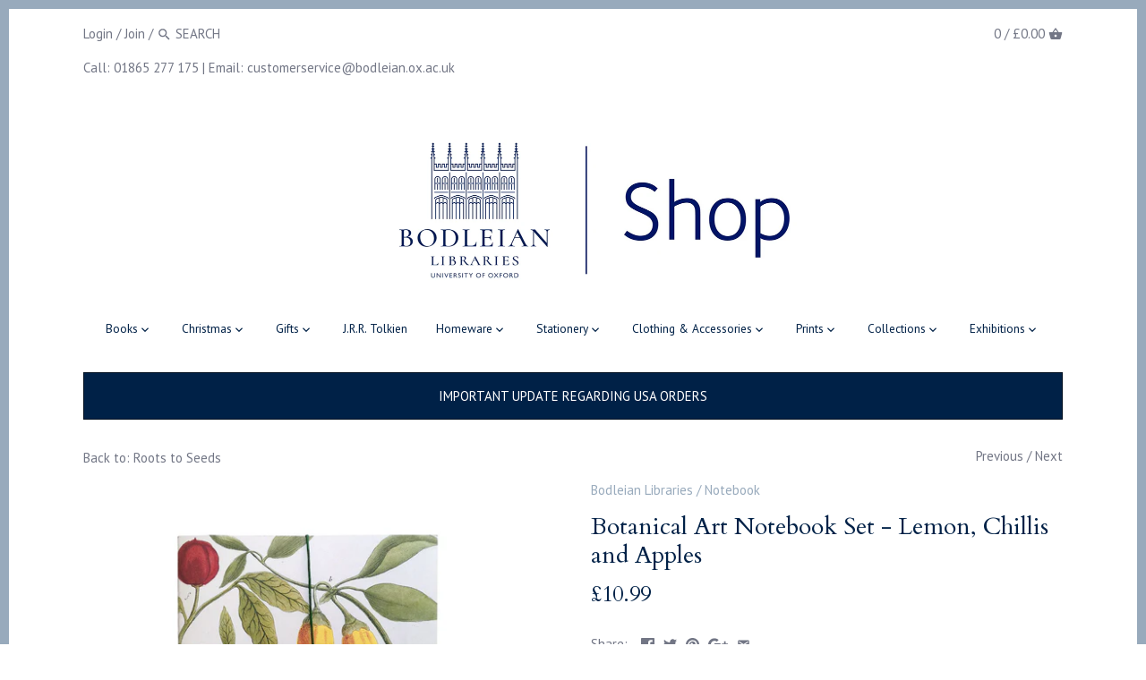

--- FILE ---
content_type: text/html; charset=utf-8
request_url: https://bodleianshop.co.uk/collections/exhibition-from-roots-to-seeds/products/botanical-art-notebook-set-lemon-chillis-and-apples
body_size: 31882
content:
<!doctype html>
<html class="no-js">
<head>
 <script type="application/vnd.locksmith+json" data-locksmith>{"version":"v245","locked":false,"initialized":true,"scope":"product","access_granted":true,"access_denied":false,"requires_customer":false,"manual_lock":false,"remote_lock":false,"has_timeout":false,"remote_rendered":null,"hide_resource":false,"hide_links_to_resource":false,"transparent":true,"locks":{"all":[],"opened":[]},"keys":[],"keys_signature":"efa5feebae506536bd9bbc9c9c5e7c9f23a12c8dd1f311927465df313d39f638","state":{"template":"product","theme":14442233915,"product":"botanical-art-notebook-set-lemon-chillis-and-apples","collection":"exhibition-from-roots-to-seeds","page":null,"blog":null,"article":null,"app":null},"now":1763741253,"path":"\/collections\/exhibition-from-roots-to-seeds\/products\/botanical-art-notebook-set-lemon-chillis-and-apples","locale_root_url":"\/","canonical_url":"https:\/\/bodleianshop.co.uk\/products\/botanical-art-notebook-set-lemon-chillis-and-apples","customer_id":null,"customer_id_signature":"efa5feebae506536bd9bbc9c9c5e7c9f23a12c8dd1f311927465df313d39f638","cart":null}</script><script data-locksmith>!function(){var require=undefined,reqwest=function(){function succeed(e){var t=protocolRe.exec(e.url);return t=t&&t[1]||context.location.protocol,httpsRe.test(t)?twoHundo.test(e.request.status):!!e.request.response}function handleReadyState(e,t,n){return function(){return e._aborted?n(e.request):e._timedOut?n(e.request,"Request is aborted: timeout"):void(e.request&&4==e.request[readyState]&&(e.request.onreadystatechange=noop,succeed(e)?t(e.request):n(e.request)))}}function setHeaders(e,t){var n,s=t.headers||{};s.Accept=s.Accept||defaultHeaders.accept[t.type]||defaultHeaders.accept["*"];var r="undefined"!=typeof FormData&&t.data instanceof FormData;for(n in!t.crossOrigin&&!s[requestedWith]&&(s[requestedWith]=defaultHeaders.requestedWith),!s[contentType]&&!r&&(s[contentType]=t.contentType||defaultHeaders.contentType),s)s.hasOwnProperty(n)&&"setRequestHeader"in e&&e.setRequestHeader(n,s[n])}function setCredentials(e,t){"undefined"!=typeof t.withCredentials&&"undefined"!=typeof e.withCredentials&&(e.withCredentials=!!t.withCredentials)}function generalCallback(e){lastValue=e}function urlappend(e,t){return e+(/[?]/.test(e)?"&":"?")+t}function handleJsonp(e,t,n,s){var r=uniqid++,a=e.jsonpCallback||"callback",o=e.jsonpCallbackName||reqwest.getcallbackPrefix(r),i=new RegExp("((^|[?]|&)"+a+")=([^&]+)"),l=s.match(i),c=doc.createElement("script"),u=0,d=-1!==navigator.userAgent.indexOf("MSIE 10.0");return l?"?"===l[3]?s=s.replace(i,"$1="+o):o=l[3]:s=urlappend(s,a+"="+o),context[o]=generalCallback,c.type="text/javascript",c.src=s,c.async=!0,"undefined"!=typeof c.onreadystatechange&&!d&&(c.htmlFor=c.id="_reqwest_"+r),c.onload=c.onreadystatechange=function(){if(c[readyState]&&"complete"!==c[readyState]&&"loaded"!==c[readyState]||u)return!1;c.onload=c.onreadystatechange=null,c.onclick&&c.onclick(),t(lastValue),lastValue=undefined,head.removeChild(c),u=1},head.appendChild(c),{abort:function(){c.onload=c.onreadystatechange=null,n({},"Request is aborted: timeout",{}),lastValue=undefined,head.removeChild(c),u=1}}}function getRequest(e,t){var n,s=this.o,r=(s.method||"GET").toUpperCase(),a="string"==typeof s?s:s.url,o=!1!==s.processData&&s.data&&"string"!=typeof s.data?reqwest.toQueryString(s.data):s.data||null,i=!1;return("jsonp"==s.type||"GET"==r)&&o&&(a=urlappend(a,o),o=null),"jsonp"==s.type?handleJsonp(s,e,t,a):((n=s.xhr&&s.xhr(s)||xhr(s)).open(r,a,!1!==s.async),setHeaders(n,s),setCredentials(n,s),context[xDomainRequest]&&n instanceof context[xDomainRequest]?(n.onload=e,n.onerror=t,n.onprogress=function(){},i=!0):n.onreadystatechange=handleReadyState(this,e,t),s.before&&s.before(n),i?setTimeout(function(){n.send(o)},200):n.send(o),n)}function Reqwest(e,t){this.o=e,this.fn=t,init.apply(this,arguments)}function setType(e){return null===e?undefined:e.match("json")?"json":e.match("javascript")?"js":e.match("text")?"html":e.match("xml")?"xml":void 0}function init(o,fn){function complete(e){for(o.timeout&&clearTimeout(self.timeout),self.timeout=null;0<self._completeHandlers.length;)self._completeHandlers.shift()(e)}function success(resp){var type=o.type||resp&&setType(resp.getResponseHeader("Content-Type"));resp="jsonp"!==type?self.request:resp;var filteredResponse=globalSetupOptions.dataFilter(resp.responseText,type),r=filteredResponse;try{resp.responseText=r}catch(e){}if(r)switch(type){case"json":try{resp=context.JSON?context.JSON.parse(r):eval("("+r+")")}catch(err){return error(resp,"Could not parse JSON in response",err)}break;case"js":resp=eval(r);break;case"html":resp=r;break;case"xml":resp=resp.responseXML&&resp.responseXML.parseError&&resp.responseXML.parseError.errorCode&&resp.responseXML.parseError.reason?null:resp.responseXML}for(self._responseArgs.resp=resp,self._fulfilled=!0,fn(resp),self._successHandler(resp);0<self._fulfillmentHandlers.length;)resp=self._fulfillmentHandlers.shift()(resp);complete(resp)}function timedOut(){self._timedOut=!0,self.request.abort()}function error(e,t,n){for(e=self.request,self._responseArgs.resp=e,self._responseArgs.msg=t,self._responseArgs.t=n,self._erred=!0;0<self._errorHandlers.length;)self._errorHandlers.shift()(e,t,n);complete(e)}this.url="string"==typeof o?o:o.url,this.timeout=null,this._fulfilled=!1,this._successHandler=function(){},this._fulfillmentHandlers=[],this._errorHandlers=[],this._completeHandlers=[],this._erred=!1,this._responseArgs={};var self=this;fn=fn||function(){},o.timeout&&(this.timeout=setTimeout(function(){timedOut()},o.timeout)),o.success&&(this._successHandler=function(){o.success.apply(o,arguments)}),o.error&&this._errorHandlers.push(function(){o.error.apply(o,arguments)}),o.complete&&this._completeHandlers.push(function(){o.complete.apply(o,arguments)}),this.request=getRequest.call(this,success,error)}function reqwest(e,t){return new Reqwest(e,t)}function normalize(e){return e?e.replace(/\r?\n/g,"\r\n"):""}function serial(e,t){var n,s,r,a,o=e.name,i=e.tagName.toLowerCase(),l=function(e){e&&!e.disabled&&t(o,normalize(e.attributes.value&&e.attributes.value.specified?e.value:e.text))};if(!e.disabled&&o)switch(i){case"input":/reset|button|image|file/i.test(e.type)||(n=/checkbox/i.test(e.type),s=/radio/i.test(e.type),r=e.value,(!n&&!s||e.checked)&&t(o,normalize(n&&""===r?"on":r)));break;case"textarea":t(o,normalize(e.value));break;case"select":if("select-one"===e.type.toLowerCase())l(0<=e.selectedIndex?e.options[e.selectedIndex]:null);else for(a=0;e.length&&a<e.length;a++)e.options[a].selected&&l(e.options[a])}}function eachFormElement(){var e,t,a=this,n=function(e,t){var n,s,r;for(n=0;n<t.length;n++)for(r=e[byTag](t[n]),s=0;s<r.length;s++)serial(r[s],a)};for(t=0;t<arguments.length;t++)e=arguments[t],/input|select|textarea/i.test(e.tagName)&&serial(e,a),n(e,["input","select","textarea"])}function serializeQueryString(){return reqwest.toQueryString(reqwest.serializeArray.apply(null,arguments))}function serializeHash(){var n={};return eachFormElement.apply(function(e,t){e in n?(n[e]&&!isArray(n[e])&&(n[e]=[n[e]]),n[e].push(t)):n[e]=t},arguments),n}function buildParams(e,t,n,s){var r,a,o,i=/\[\]$/;if(isArray(t))for(a=0;t&&a<t.length;a++)o=t[a],n||i.test(e)?s(e,o):buildParams(e+"["+("object"==typeof o?a:"")+"]",o,n,s);else if(t&&"[object Object]"===t.toString())for(r in t)buildParams(e+"["+r+"]",t[r],n,s);else s(e,t)}var context=this,XHR2;if("window"in context)var doc=document,byTag="getElementsByTagName",head=doc[byTag]("head")[0];else try{XHR2=require("xhr2")}catch(ex){throw new Error("Peer dependency `xhr2` required! Please npm install xhr2")}var httpsRe=/^http/,protocolRe=/(^\w+):\/\//,twoHundo=/^(20\d|1223)$/,readyState="readyState",contentType="Content-Type",requestedWith="X-Requested-With",uniqid=0,callbackPrefix="reqwest_"+ +new Date,lastValue,xmlHttpRequest="XMLHttpRequest",xDomainRequest="XDomainRequest",noop=function(){},isArray="function"==typeof Array.isArray?Array.isArray:function(e){return e instanceof Array},defaultHeaders={contentType:"application/x-www-form-urlencoded",requestedWith:xmlHttpRequest,accept:{"*":"text/javascript, text/html, application/xml, text/xml, */*",xml:"application/xml, text/xml",html:"text/html",text:"text/plain",json:"application/json, text/javascript",js:"application/javascript, text/javascript"}},xhr=function(e){if(!0!==e.crossOrigin)return context[xmlHttpRequest]?new XMLHttpRequest:XHR2?new XHR2:new ActiveXObject("Microsoft.XMLHTTP");var t=context[xmlHttpRequest]?new XMLHttpRequest:null;if(t&&"withCredentials"in t)return t;if(context[xDomainRequest])return new XDomainRequest;throw new Error("Browser does not support cross-origin requests")},globalSetupOptions={dataFilter:function(e){return e}};return Reqwest.prototype={abort:function(){this._aborted=!0,this.request.abort()},retry:function(){init.call(this,this.o,this.fn)},then:function(e,t){return e=e||function(){},t=t||function(){},this._fulfilled?this._responseArgs.resp=e(this._responseArgs.resp):this._erred?t(this._responseArgs.resp,this._responseArgs.msg,this._responseArgs.t):(this._fulfillmentHandlers.push(e),this._errorHandlers.push(t)),this},always:function(e){return this._fulfilled||this._erred?e(this._responseArgs.resp):this._completeHandlers.push(e),this},fail:function(e){return this._erred?e(this._responseArgs.resp,this._responseArgs.msg,this._responseArgs.t):this._errorHandlers.push(e),this},"catch":function(e){return this.fail(e)}},reqwest.serializeArray=function(){var n=[];return eachFormElement.apply(function(e,t){n.push({name:e,value:t})},arguments),n},reqwest.serialize=function(){if(0===arguments.length)return"";var e,t=Array.prototype.slice.call(arguments,0);return(e=t.pop())&&e.nodeType&&t.push(e)&&(e=null),e&&(e=e.type),("map"==e?serializeHash:"array"==e?reqwest.serializeArray:serializeQueryString).apply(null,t)},reqwest.toQueryString=function(e,t){var n,s,r=t||!1,a=[],o=encodeURIComponent,i=function(e,t){t="function"==typeof t?t():null==t?"":t,a[a.length]=o(e)+"="+o(t)};if(isArray(e))for(s=0;e&&s<e.length;s++)i(e[s].name,e[s].value);else for(n in e)e.hasOwnProperty(n)&&buildParams(n,e[n],r,i);return a.join("&").replace(/%20/g,"+")},reqwest.getcallbackPrefix=function(){return callbackPrefix},reqwest.compat=function(e,t){return e&&(e.type&&(e.method=e.type)&&delete e.type,e.dataType&&(e.type=e.dataType),e.jsonpCallback&&(e.jsonpCallbackName=e.jsonpCallback)&&delete e.jsonpCallback,e.jsonp&&(e.jsonpCallback=e.jsonp)),new Reqwest(e,t)},reqwest.ajaxSetup=function(e){for(var t in e=e||{})globalSetupOptions[t]=e[t]},reqwest}();
/*!
  * Reqwest! A general purpose XHR connection manager
  * license MIT (c) Dustin Diaz 2015
  * https://github.com/ded/reqwest
  */!function(){var o=window.Locksmith={},e=document.querySelector('script[type="application/vnd.locksmith+json"]'),n=e&&e.innerHTML;if(o.state={},o.util={},o.loading=!1,n)try{o.state=JSON.parse(n)}catch(u){}if(document.addEventListener&&document.querySelector){var s,r,a,t=[76,79,67,75,83,77,73,84,72,49,49],i=function(){r=t.slice(0)},l="style",c=function(e){e&&27!==e.keyCode&&"click"!==e.type||(document.removeEventListener("keydown",c),document.removeEventListener("click",c),s&&document.body.removeChild(s),s=null)};i(),document.addEventListener("keyup",function(e){if(e.keyCode===r[0]){if(clearTimeout(a),r.shift(),0<r.length)return void(a=setTimeout(i,1e3));i(),c(),(s=document.createElement("div"))[l].width="50%",s[l].maxWidth="1000px",s[l].height="85%",s[l].border="1px rgba(0, 0, 0, 0.2) solid",s[l].background="rgba(255, 255, 255, 0.99)",s[l].borderRadius="4px",s[l].position="fixed",s[l].top="50%",s[l].left="50%",s[l].transform="translateY(-50%) translateX(-50%)",s[l].boxShadow="0 2px 5px rgba(0, 0, 0, 0.3), 0 0 100vh 100vw rgba(0, 0, 0, 0.5)",s[l].zIndex="2147483645";var t=document.createElement("textarea");t.value=JSON.stringify(JSON.parse(n),null,2),t[l].border="none",t[l].display="block",t[l].boxSizing="border-box",t[l].width="100%",t[l].height="100%",t[l].background="transparent",t[l].padding="22px",t[l].fontFamily="monospace",t[l].fontSize="14px",t[l].color="#333",t[l].resize="none",t[l].outline="none",t.readOnly=!0,s.appendChild(t),document.body.appendChild(s),t.addEventListener("click",function(e){e.stopImmediatePropagation()}),t.select(),document.addEventListener("keydown",c),document.addEventListener("click",c)}})}o.isEmbedded=-1!==window.location.search.indexOf("_ab=0&_fd=0&_sc=1"),o.path=o.state.path||window.location.pathname,o.basePath=o.state.locale_root_url.concat("/apps/locksmith").replace(/^\/\//,"/"),o.reloading=!1,o.util.console=window.console||{log:function(){},error:function(){}},o.util.makeUrl=function(e,t){var n,s=o.basePath+e,r=[],a=o.cache();for(n in a)r.push(n+"="+encodeURIComponent(a[n]));for(n in t)r.push(n+"="+encodeURIComponent(t[n]));return o.state.customer_id&&(r.push("customer_id="+encodeURIComponent(o.state.customer_id)),r.push("customer_id_signature="+encodeURIComponent(o.state.customer_id_signature))),s+=(-1===s.indexOf("?")?"?":"&")+r.join("&")},o._initializeCallbacks=[],o.on=function(e,t){if("initialize"!==e)throw'Locksmith.on() currently only supports the "initialize" event';o._initializeCallbacks.push(t)},o.initializeSession=function(e){if(!o.isEmbedded){var t=!1,n=!0,s=!0;(e=e||{}).silent&&(s=n=!(t=!0)),o.ping({silent:t,spinner:n,reload:s,callback:function(){o._initializeCallbacks.forEach(function(e){e()})}})}},o.cache=function(e){var t={};try{var n=function r(e){return(document.cookie.match("(^|; )"+e+"=([^;]*)")||0)[2]};t=JSON.parse(decodeURIComponent(n("locksmith-params")||"{}"))}catch(u){}if(e){for(var s in e)t[s]=e[s];document.cookie="locksmith-params=; expires=Thu, 01 Jan 1970 00:00:00 GMT; path=/",document.cookie="locksmith-params="+encodeURIComponent(JSON.stringify(t))+"; path=/"}return t},o.cache.cart=o.state.cart,o.cache.cartLastSaved=null,o.params=o.cache(),o.util.reload=function(){o.reloading=!0;try{window.location.href=window.location.href.replace(/#.*/,"")}catch(u){o.util.console.error("Preferred reload method failed",u),window.location.reload()}},o.cache.saveCart=function(e){if(!o.cache.cart||o.cache.cart===o.cache.cartLastSaved)return e?e():null;var t=o.cache.cartLastSaved;o.cache.cartLastSaved=o.cache.cart,reqwest({url:"/cart/update.json",method:"post",type:"json",data:{attributes:{locksmith:o.cache.cart}},complete:e,error:function(e){if(o.cache.cartLastSaved=t,!o.reloading)throw e}})},o.util.spinnerHTML='<style>body{background:#FFF}@keyframes spin{from{transform:rotate(0deg)}to{transform:rotate(360deg)}}#loading{display:flex;width:100%;height:50vh;color:#777;align-items:center;justify-content:center}#loading .spinner{display:block;animation:spin 600ms linear infinite;position:relative;width:50px;height:50px}#loading .spinner-ring{stroke:currentColor;stroke-dasharray:100%;stroke-width:2px;stroke-linecap:round;fill:none}</style><div id="loading"><div class="spinner"><svg width="100%" height="100%"><svg preserveAspectRatio="xMinYMin"><circle class="spinner-ring" cx="50%" cy="50%" r="45%"></circle></svg></svg></div></div>',o.util.clobberBody=function(e){document.body.innerHTML=e},o.util.clobberDocument=function(e){e.responseText&&(e=e.responseText),document.documentElement&&document.removeChild(document.documentElement);var t=document.open("text/html","replace");t.writeln(e),t.close(),setTimeout(function(){var e=t.querySelector("[autofocus]");e&&e.focus()},100)},o.util.serializeForm=function(e){if(e&&"FORM"===e.nodeName){var t,n,s={};for(t=e.elements.length-1;0<=t;t-=1)if(""!==e.elements[t].name)switch(e.elements[t].nodeName){case"INPUT":switch(e.elements[t].type){default:case"text":case"hidden":case"password":case"button":case"reset":case"submit":s[e.elements[t].name]=e.elements[t].value;break;case"checkbox":case"radio":e.elements[t].checked&&(s[e.elements[t].name]=e.elements[t].value);break;case"file":}break;case"TEXTAREA":s[e.elements[t].name]=e.elements[t].value;break;case"SELECT":switch(e.elements[t].type){case"select-one":s[e.elements[t].name]=e.elements[t].value;break;case"select-multiple":for(n=e.elements[t].options.length-1;0<=n;n-=1)e.elements[t].options[n].selected&&(s[e.elements[t].name]=e.elements[t].options[n].value)}break;case"BUTTON":switch(e.elements[t].type){case"reset":case"submit":case"button":s[e.elements[t].name]=e.elements[t].value}}return s}},o.util.on=function(e,a,o,t){t=t||document;var i="locksmith-"+e+a,n=function(e){var t=e.target,n=e.target.parentElement,s=t.className.baseVal||t.className||"",r=n.className.baseVal||n.className||"";("string"==typeof s&&-1!==s.split(/\s+/).indexOf(a)||"string"==typeof r&&-1!==r.split(/\s+/).indexOf(a))&&!e[i]&&(e[i]=!0,o(e))};t.attachEvent?t.attachEvent(e,n):t.addEventListener(e,n,!1)},o.util.enableActions=function(e){o.util.on("click","locksmith-action",function(e){e.preventDefault();var t=e.target;t.dataset.confirmWith&&!confirm(t.dataset.confirmWith)||(t.disabled=!0,t.innerText=t.dataset.disableWith,o.post("/action",t.dataset.locksmithParams,{spinner:!1,type:"text",success:function(e){(e=JSON.parse(e.responseText)).message&&alert(e.message),o.util.reload()}}))},e)},o.util.inject=function(e,t){var n=["data","locksmith","append"];if(-1!==t.indexOf(n.join("-"))){var s=document.createElement("div");s.innerHTML=t,e.appendChild(s)}else e.innerHTML=t;var r,a,o=e.querySelectorAll("script");for(a=0;a<o.length;++a){r=o[a];var i=document.createElement("script");if(r.type&&(i.type=r.type),r.src)i.src=r.src;else{var l=document.createTextNode(r.innerHTML);i.appendChild(l)}e.appendChild(i)}var c=e.querySelector("[autofocus]");c&&c.focus()},o.post=function(e,t,n){!1!==(n=n||{}).spinner&&o.util.clobberBody(o.util.spinnerHTML);var s={};n.container===document?(s.layout=1,n.success=function(e){document.getElementById(n.container);o.util.clobberDocument(e)}):n.container&&(s.layout=0,n.success=function(e){var t=document.getElementById(n.container);o.util.inject(t,e),t.id===t.firstChild.id&&t.parentElement.replaceChild(t.firstChild,t)}),n.form_type&&(t.form_type=n.form_type),n.include_layout_classes!==undefined&&(t.include_layout_classes=n.include_layout_classes),n.lock_id!==undefined&&(t.lock_id=n.lock_id),o.loading=!0;var r=o.util.makeUrl(e,s);reqwest({url:r,method:"post",type:n.type||"html",data:t,complete:function(){o.loading=!1},error:function(e){if(!o.reloading)if("dashboard.weglot.com"!==window.location.host){if(!n.silent)throw alert("Something went wrong! Please refresh and try again."),e;console.error(e)}else console.error(e)},success:n.success||o.util.clobberDocument})},o.postResource=function(e,t){e.path=o.path,e.search=window.location.search,e.state=o.state,e.passcode&&(e.passcode=e.passcode.trim()),e.email&&(e.email=e.email.trim()),e.state.cart=o.cache.cart,e.locksmith_json=o.jsonTag,e.locksmith_json_signature=o.jsonTagSignature,o.post("/resource",e,t)},o.ping=function(e){if(!o.isEmbedded){e=e||{};var t=function(){e.reload?o.util.reload():"function"==typeof e.callback&&e.callback()};o.post("/ping",{path:o.path,search:window.location.search,state:o.state},{spinner:!!e.spinner,silent:"undefined"==typeof e.silent||e.silent,type:"text",success:function(e){(e=JSON.parse(e.responseText)).messages&&0<e.messages.length&&o.showMessages(e.messages),e.cart&&o.cache.cart!==e.cart?(o.cache.cart=e.cart,o.cache.saveCart(function(){t(),e.cart&&e.cart.match(/^.+:/)&&o.util.reload()})):t()}})}},o.timeoutMonitor=function(){var e=o.cache.cart;o.ping({callback:function(){e!==o.cache.cart||setTimeout(function(){o.timeoutMonitor()},6e4)}})},o.showMessages=function(e){var t=document.createElement("div");t.style.position="fixed",t.style.left=0,t.style.right=0,t.style.bottom="-50px",t.style.opacity=0,t.style.background="#191919",t.style.color="#ddd",t.style.transition="bottom 0.2s, opacity 0.2s",t.style.zIndex=999999,t.innerHTML="        <style>          .locksmith-ab .locksmith-b { display: none; }          .locksmith-ab.toggled .locksmith-b { display: flex; }          .locksmith-ab.toggled .locksmith-a { display: none; }          .locksmith-flex { display: flex; flex-wrap: wrap; justify-content: space-between; align-items: center; padding: 10px 20px; }          .locksmith-message + .locksmith-message { border-top: 1px #555 solid; }          .locksmith-message a { color: inherit; font-weight: bold; }          .locksmith-message a:hover { color: inherit; opacity: 0.8; }          a.locksmith-ab-toggle { font-weight: inherit; text-decoration: underline; }          .locksmith-text { flex-grow: 1; }          .locksmith-cta { flex-grow: 0; text-align: right; }          .locksmith-cta button { transform: scale(0.8); transform-origin: left; }          .locksmith-cta > * { display: block; }          .locksmith-cta > * + * { margin-top: 10px; }          .locksmith-message a.locksmith-close { flex-grow: 0; text-decoration: none; margin-left: 15px; font-size: 30px; font-family: monospace; display: block; padding: 2px 10px; }                    @media screen and (max-width: 600px) {            .locksmith-wide-only { display: none !important; }            .locksmith-flex { padding: 0 15px; }            .locksmith-flex > * { margin-top: 5px; margin-bottom: 5px; }            .locksmith-cta { text-align: left; }          }                    @media screen and (min-width: 601px) {            .locksmith-narrow-only { display: none !important; }          }        </style>      "+e.map(function(e){return'<div class="locksmith-message">'+e+"</div>"}).join(""),document.body.appendChild(t),document.body.style.position="relative",document.body.parentElement.style.paddingBottom=t.offsetHeight+"px",setTimeout(function(){t.style.bottom=0,t.style.opacity=1},50),o.util.on("click","locksmith-ab-toggle",function(e){e.preventDefault();for(var t=e.target.parentElement;-1===t.className.split(" ").indexOf("locksmith-ab");)t=t.parentElement;-1!==t.className.split(" ").indexOf("toggled")?t.className=t.className.replace("toggled",""):t.className=t.className+" toggled"}),o.util.enableActions(t)}}()}();</script>
      <script data-locksmith>Locksmith.cache.cart=null</script>

  <script data-locksmith>Locksmith.jsonTag="{\"version\":\"v245\",\"locked\":false,\"initialized\":true,\"scope\":\"product\",\"access_granted\":true,\"access_denied\":false,\"requires_customer\":false,\"manual_lock\":false,\"remote_lock\":false,\"has_timeout\":false,\"remote_rendered\":null,\"hide_resource\":false,\"hide_links_to_resource\":false,\"transparent\":true,\"locks\":{\"all\":[],\"opened\":[]},\"keys\":[],\"keys_signature\":\"efa5feebae506536bd9bbc9c9c5e7c9f23a12c8dd1f311927465df313d39f638\",\"state\":{\"template\":\"product\",\"theme\":14442233915,\"product\":\"botanical-art-notebook-set-lemon-chillis-and-apples\",\"collection\":\"exhibition-from-roots-to-seeds\",\"page\":null,\"blog\":null,\"article\":null,\"app\":null},\"now\":1763741253,\"path\":\"\\\/collections\\\/exhibition-from-roots-to-seeds\\\/products\\\/botanical-art-notebook-set-lemon-chillis-and-apples\",\"locale_root_url\":\"\\\/\",\"canonical_url\":\"https:\\\/\\\/bodleianshop.co.uk\\\/products\\\/botanical-art-notebook-set-lemon-chillis-and-apples\",\"customer_id\":null,\"customer_id_signature\":\"efa5feebae506536bd9bbc9c9c5e7c9f23a12c8dd1f311927465df313d39f638\",\"cart\":null}";Locksmith.jsonTagSignature="9ec98b30599e70aea717391dd45ef263c0d3cdf83b1b390d179de975e29672e0"</script>

 
<!-- Canopy v2.5.0 -->
  <meta charset="utf-8" />
  <meta name="viewport" content="width=device-width,initial-scale=1.0" />
  <meta name="theme-color" content="#f5d55a">
  <meta http-equiv="X-UA-Compatible" content="IE=edge,chrome=1">

  

  <title>
  Botanical Art Notebook Set - Lemon, Chillis and Apples &ndash; Bodleian Libraries
  </title>

  
<meta name="description" content="Botanical Art Notebook Set - Lemon, Chillis and Apples from Bodleian Library Publishing" />


  <link rel="canonical" href="https://bodleianshop.co.uk/products/botanical-art-notebook-set-lemon-chillis-and-apples" />

  


<meta property="og:type" content="product" />
<meta property="og:title" content="Botanical Art Notebook Set - Lemon, Chillis and Apples" />

<meta property="og:image" content="http://bodleianshop.co.uk/cdn/shop/products/Botanicalartnotebooks_600x600.jpg?v=1614871624" />
<meta property="og:image:secure_url" content="https://bodleianshop.co.uk/cdn/shop/products/Botanicalartnotebooks_600x600.jpg?v=1614871624" />

<meta property="og:image" content="http://bodleianshop.co.uk/cdn/shop/products/Botanicalartnotebooks_set_600x600.jpg?v=1614871624" />
<meta property="og:image:secure_url" content="https://bodleianshop.co.uk/cdn/shop/products/Botanicalartnotebooks_set_600x600.jpg?v=1614871624" />

<meta property="og:price:amount" content="10.99" />
<meta property="og:price:currency" content="GBP" />



<meta property="og:description" content="Botanical Art Notebook Set - Lemon, Chillis and Apples from Bodleian Library Publishing" />

<meta property="og:url" content="https://bodleianshop.co.uk/products/botanical-art-notebook-set-lemon-chillis-and-apples" />
<meta property="og:site_name" content="Bodleian Libraries" />

  


  <meta name="twitter:card" content="summary">


<meta name="twitter:title" content="Botanical Art Notebook Set - Lemon, Chillis and Apples">
<meta name="twitter:description" content="Johann Wilhelm Weinmann was an apothecary who established a botanic garden in Regensburg and set about producing a highly detailed catalogue of plants and their uses, with illustrations commissioned f">
<meta name="twitter:image" content="https://bodleianshop.co.uk/cdn/shop/products/Botanicalartnotebooks_grande.jpg?v=1614871624">
<meta name="twitter:image:width" content="600">
<meta name="twitter:image:height" content="600">


  




<link href="//fonts.googleapis.com/css?family=PT+Sans:400,600,700,900|Cardo:400,600,700,900|PT+Sans:400,600,700,900|Cardo:400,600,700,900" rel="stylesheet" type="text/css">


  <link href="//bodleianshop.co.uk/cdn/shop/t/5/assets/bodleian.scss.css?v=16546449008108647251527598255" rel="stylesheet" type="text/css" media="all" />

  <link href="//bodleianshop.co.uk/cdn/shop/t/5/assets/styles.scss.css?v=54032370519858744001709656932" rel="stylesheet" type="text/css" media="all" />

  <script src="//ajax.googleapis.com/ajax/libs/jquery/1.9.1/jquery.min.js" type="text/javascript"></script>

  <script src="//bodleianshop.co.uk/cdn/shopifycloud/storefront/assets/themes_support/option_selection-b017cd28.js" type="text/javascript"></script>
  <script src="//bodleianshop.co.uk/cdn/shopifycloud/storefront/assets/themes_support/api.jquery-7ab1a3a4.js" type="text/javascript"></script>

  


  <script>window.performance && window.performance.mark && window.performance.mark('shopify.content_for_header.start');</script><meta id="shopify-digital-wallet" name="shopify-digital-wallet" content="/2018508859/digital_wallets/dialog">
<meta name="shopify-checkout-api-token" content="1bd32a23c9ecd1b765c0f7108f5fe17e">
<link rel="alternate" type="application/json+oembed" href="https://bodleianshop.co.uk/products/botanical-art-notebook-set-lemon-chillis-and-apples.oembed">
<script async="async" src="/checkouts/internal/preloads.js?locale=en-GB"></script>
<link rel="preconnect" href="https://shop.app" crossorigin="anonymous">
<script async="async" src="https://shop.app/checkouts/internal/preloads.js?locale=en-GB&shop_id=2018508859" crossorigin="anonymous"></script>
<script id="apple-pay-shop-capabilities" type="application/json">{"shopId":2018508859,"countryCode":"GB","currencyCode":"GBP","merchantCapabilities":["supports3DS"],"merchantId":"gid:\/\/shopify\/Shop\/2018508859","merchantName":"Bodleian Libraries","requiredBillingContactFields":["postalAddress","email","phone"],"requiredShippingContactFields":["postalAddress","email","phone"],"shippingType":"shipping","supportedNetworks":["visa","maestro","masterCard"],"total":{"type":"pending","label":"Bodleian Libraries","amount":"1.00"},"shopifyPaymentsEnabled":true,"supportsSubscriptions":true}</script>
<script id="shopify-features" type="application/json">{"accessToken":"1bd32a23c9ecd1b765c0f7108f5fe17e","betas":["rich-media-storefront-analytics"],"domain":"bodleianshop.co.uk","predictiveSearch":true,"shopId":2018508859,"locale":"en"}</script>
<script>var Shopify = Shopify || {};
Shopify.shop = "bodleian-library.myshopify.com";
Shopify.locale = "en";
Shopify.currency = {"active":"GBP","rate":"1.0"};
Shopify.country = "GB";
Shopify.theme = {"name":"bodleian-1-1-canopy","id":14442233915,"schema_name":"Canopy","schema_version":"2.5.0","theme_store_id":null,"role":"main"};
Shopify.theme.handle = "null";
Shopify.theme.style = {"id":null,"handle":null};
Shopify.cdnHost = "bodleianshop.co.uk/cdn";
Shopify.routes = Shopify.routes || {};
Shopify.routes.root = "/";</script>
<script type="module">!function(o){(o.Shopify=o.Shopify||{}).modules=!0}(window);</script>
<script>!function(o){function n(){var o=[];function n(){o.push(Array.prototype.slice.apply(arguments))}return n.q=o,n}var t=o.Shopify=o.Shopify||{};t.loadFeatures=n(),t.autoloadFeatures=n()}(window);</script>
<script>
  window.ShopifyPay = window.ShopifyPay || {};
  window.ShopifyPay.apiHost = "shop.app\/pay";
  window.ShopifyPay.redirectState = null;
</script>
<script id="shop-js-analytics" type="application/json">{"pageType":"product"}</script>
<script defer="defer" async type="module" src="//bodleianshop.co.uk/cdn/shopifycloud/shop-js/modules/v2/client.init-shop-cart-sync_DRRuZ9Jb.en.esm.js"></script>
<script defer="defer" async type="module" src="//bodleianshop.co.uk/cdn/shopifycloud/shop-js/modules/v2/chunk.common_Bq80O0pE.esm.js"></script>
<script type="module">
  await import("//bodleianshop.co.uk/cdn/shopifycloud/shop-js/modules/v2/client.init-shop-cart-sync_DRRuZ9Jb.en.esm.js");
await import("//bodleianshop.co.uk/cdn/shopifycloud/shop-js/modules/v2/chunk.common_Bq80O0pE.esm.js");

  window.Shopify.SignInWithShop?.initShopCartSync?.({"fedCMEnabled":true,"windoidEnabled":true});

</script>
<script>
  window.Shopify = window.Shopify || {};
  if (!window.Shopify.featureAssets) window.Shopify.featureAssets = {};
  window.Shopify.featureAssets['shop-js'] = {"shop-cart-sync":["modules/v2/client.shop-cart-sync_CY6GlUyO.en.esm.js","modules/v2/chunk.common_Bq80O0pE.esm.js"],"init-fed-cm":["modules/v2/client.init-fed-cm_rCPA2mwL.en.esm.js","modules/v2/chunk.common_Bq80O0pE.esm.js"],"shop-button":["modules/v2/client.shop-button_BbiiMs1V.en.esm.js","modules/v2/chunk.common_Bq80O0pE.esm.js"],"init-windoid":["modules/v2/client.init-windoid_CeH2ldPv.en.esm.js","modules/v2/chunk.common_Bq80O0pE.esm.js"],"init-shop-cart-sync":["modules/v2/client.init-shop-cart-sync_DRRuZ9Jb.en.esm.js","modules/v2/chunk.common_Bq80O0pE.esm.js"],"shop-cash-offers":["modules/v2/client.shop-cash-offers_DA_Qgce8.en.esm.js","modules/v2/chunk.common_Bq80O0pE.esm.js","modules/v2/chunk.modal_OrVZAp2A.esm.js"],"init-shop-email-lookup-coordinator":["modules/v2/client.init-shop-email-lookup-coordinator_Boi2XQpp.en.esm.js","modules/v2/chunk.common_Bq80O0pE.esm.js"],"shop-toast-manager":["modules/v2/client.shop-toast-manager_DFZ6KygB.en.esm.js","modules/v2/chunk.common_Bq80O0pE.esm.js"],"avatar":["modules/v2/client.avatar_BTnouDA3.en.esm.js"],"pay-button":["modules/v2/client.pay-button_Dggf_qxG.en.esm.js","modules/v2/chunk.common_Bq80O0pE.esm.js"],"init-customer-accounts-sign-up":["modules/v2/client.init-customer-accounts-sign-up_DBLY8aTL.en.esm.js","modules/v2/client.shop-login-button_DXWcN-dk.en.esm.js","modules/v2/chunk.common_Bq80O0pE.esm.js","modules/v2/chunk.modal_OrVZAp2A.esm.js"],"shop-login-button":["modules/v2/client.shop-login-button_DXWcN-dk.en.esm.js","modules/v2/chunk.common_Bq80O0pE.esm.js","modules/v2/chunk.modal_OrVZAp2A.esm.js"],"init-shop-for-new-customer-accounts":["modules/v2/client.init-shop-for-new-customer-accounts_C4srtWVy.en.esm.js","modules/v2/client.shop-login-button_DXWcN-dk.en.esm.js","modules/v2/chunk.common_Bq80O0pE.esm.js","modules/v2/chunk.modal_OrVZAp2A.esm.js"],"init-customer-accounts":["modules/v2/client.init-customer-accounts_B87wJPkU.en.esm.js","modules/v2/client.shop-login-button_DXWcN-dk.en.esm.js","modules/v2/chunk.common_Bq80O0pE.esm.js","modules/v2/chunk.modal_OrVZAp2A.esm.js"],"shop-follow-button":["modules/v2/client.shop-follow-button_73Y7kLC8.en.esm.js","modules/v2/chunk.common_Bq80O0pE.esm.js","modules/v2/chunk.modal_OrVZAp2A.esm.js"],"checkout-modal":["modules/v2/client.checkout-modal_cwDmpVG-.en.esm.js","modules/v2/chunk.common_Bq80O0pE.esm.js","modules/v2/chunk.modal_OrVZAp2A.esm.js"],"lead-capture":["modules/v2/client.lead-capture_BhKPkfCX.en.esm.js","modules/v2/chunk.common_Bq80O0pE.esm.js","modules/v2/chunk.modal_OrVZAp2A.esm.js"],"shop-login":["modules/v2/client.shop-login_DUQNAY7C.en.esm.js","modules/v2/chunk.common_Bq80O0pE.esm.js","modules/v2/chunk.modal_OrVZAp2A.esm.js"],"payment-terms":["modules/v2/client.payment-terms_vFzUuRO4.en.esm.js","modules/v2/chunk.common_Bq80O0pE.esm.js","modules/v2/chunk.modal_OrVZAp2A.esm.js"]};
</script>
<script>(function() {
  var isLoaded = false;
  function asyncLoad() {
    if (isLoaded) return;
    isLoaded = true;
    var urls = ["https:\/\/chimpstatic.com\/mcjs-connected\/js\/users\/35a01a4e0d958ec46a679617e\/dfc2fbd06d2db8336db9943c9.js?shop=bodleian-library.myshopify.com","https:\/\/client.lifteragecheck.com\/js\/age.js?shop=bodleian-library.myshopify.com"];
    for (var i = 0; i < urls.length; i++) {
      var s = document.createElement('script');
      s.type = 'text/javascript';
      s.async = true;
      s.src = urls[i];
      var x = document.getElementsByTagName('script')[0];
      x.parentNode.insertBefore(s, x);
    }
  };
  if(window.attachEvent) {
    window.attachEvent('onload', asyncLoad);
  } else {
    window.addEventListener('load', asyncLoad, false);
  }
})();</script>
<script id="__st">var __st={"a":2018508859,"offset":0,"reqid":"9ef253a1-321e-48ad-a939-99b5f46d3526-1763741253","pageurl":"bodleianshop.co.uk\/collections\/exhibition-from-roots-to-seeds\/products\/botanical-art-notebook-set-lemon-chillis-and-apples","u":"6b5e75cd5644","p":"product","rtyp":"product","rid":5808985800864};</script>
<script>window.ShopifyPaypalV4VisibilityTracking = true;</script>
<script id="captcha-bootstrap">!function(){'use strict';const t='contact',e='account',n='new_comment',o=[[t,t],['blogs',n],['comments',n],[t,'customer']],c=[[e,'customer_login'],[e,'guest_login'],[e,'recover_customer_password'],[e,'create_customer']],r=t=>t.map((([t,e])=>`form[action*='/${t}']:not([data-nocaptcha='true']) input[name='form_type'][value='${e}']`)).join(','),a=t=>()=>t?[...document.querySelectorAll(t)].map((t=>t.form)):[];function s(){const t=[...o],e=r(t);return a(e)}const i='password',u='form_key',d=['recaptcha-v3-token','g-recaptcha-response','h-captcha-response',i],f=()=>{try{return window.sessionStorage}catch{return}},m='__shopify_v',_=t=>t.elements[u];function p(t,e,n=!1){try{const o=window.sessionStorage,c=JSON.parse(o.getItem(e)),{data:r}=function(t){const{data:e,action:n}=t;return t[m]||n?{data:e,action:n}:{data:t,action:n}}(c);for(const[e,n]of Object.entries(r))t.elements[e]&&(t.elements[e].value=n);n&&o.removeItem(e)}catch(o){console.error('form repopulation failed',{error:o})}}const l='form_type',E='cptcha';function T(t){t.dataset[E]=!0}const w=window,h=w.document,L='Shopify',v='ce_forms',y='captcha';let A=!1;((t,e)=>{const n=(g='f06e6c50-85a8-45c8-87d0-21a2b65856fe',I='https://cdn.shopify.com/shopifycloud/storefront-forms-hcaptcha/ce_storefront_forms_captcha_hcaptcha.v1.5.2.iife.js',D={infoText:'Protected by hCaptcha',privacyText:'Privacy',termsText:'Terms'},(t,e,n)=>{const o=w[L][v],c=o.bindForm;if(c)return c(t,g,e,D).then(n);var r;o.q.push([[t,g,e,D],n]),r=I,A||(h.body.append(Object.assign(h.createElement('script'),{id:'captcha-provider',async:!0,src:r})),A=!0)});var g,I,D;w[L]=w[L]||{},w[L][v]=w[L][v]||{},w[L][v].q=[],w[L][y]=w[L][y]||{},w[L][y].protect=function(t,e){n(t,void 0,e),T(t)},Object.freeze(w[L][y]),function(t,e,n,w,h,L){const[v,y,A,g]=function(t,e,n){const i=e?o:[],u=t?c:[],d=[...i,...u],f=r(d),m=r(i),_=r(d.filter((([t,e])=>n.includes(e))));return[a(f),a(m),a(_),s()]}(w,h,L),I=t=>{const e=t.target;return e instanceof HTMLFormElement?e:e&&e.form},D=t=>v().includes(t);t.addEventListener('submit',(t=>{const e=I(t);if(!e)return;const n=D(e)&&!e.dataset.hcaptchaBound&&!e.dataset.recaptchaBound,o=_(e),c=g().includes(e)&&(!o||!o.value);(n||c)&&t.preventDefault(),c&&!n&&(function(t){try{if(!f())return;!function(t){const e=f();if(!e)return;const n=_(t);if(!n)return;const o=n.value;o&&e.removeItem(o)}(t);const e=Array.from(Array(32),(()=>Math.random().toString(36)[2])).join('');!function(t,e){_(t)||t.append(Object.assign(document.createElement('input'),{type:'hidden',name:u})),t.elements[u].value=e}(t,e),function(t,e){const n=f();if(!n)return;const o=[...t.querySelectorAll(`input[type='${i}']`)].map((({name:t})=>t)),c=[...d,...o],r={};for(const[a,s]of new FormData(t).entries())c.includes(a)||(r[a]=s);n.setItem(e,JSON.stringify({[m]:1,action:t.action,data:r}))}(t,e)}catch(e){console.error('failed to persist form',e)}}(e),e.submit())}));const S=(t,e)=>{t&&!t.dataset[E]&&(n(t,e.some((e=>e===t))),T(t))};for(const o of['focusin','change'])t.addEventListener(o,(t=>{const e=I(t);D(e)&&S(e,y())}));const B=e.get('form_key'),M=e.get(l),P=B&&M;t.addEventListener('DOMContentLoaded',(()=>{const t=y();if(P)for(const e of t)e.elements[l].value===M&&p(e,B);[...new Set([...A(),...v().filter((t=>'true'===t.dataset.shopifyCaptcha))])].forEach((e=>S(e,t)))}))}(h,new URLSearchParams(w.location.search),n,t,e,['guest_login'])})(!0,!0)}();</script>
<script integrity="sha256-52AcMU7V7pcBOXWImdc/TAGTFKeNjmkeM1Pvks/DTgc=" data-source-attribution="shopify.loadfeatures" defer="defer" src="//bodleianshop.co.uk/cdn/shopifycloud/storefront/assets/storefront/load_feature-81c60534.js" crossorigin="anonymous"></script>
<script crossorigin="anonymous" defer="defer" src="//bodleianshop.co.uk/cdn/shopifycloud/storefront/assets/shopify_pay/storefront-65b4c6d7.js?v=20250812"></script>
<script data-source-attribution="shopify.dynamic_checkout.dynamic.init">var Shopify=Shopify||{};Shopify.PaymentButton=Shopify.PaymentButton||{isStorefrontPortableWallets:!0,init:function(){window.Shopify.PaymentButton.init=function(){};var t=document.createElement("script");t.src="https://bodleianshop.co.uk/cdn/shopifycloud/portable-wallets/latest/portable-wallets.en.js",t.type="module",document.head.appendChild(t)}};
</script>
<script data-source-attribution="shopify.dynamic_checkout.buyer_consent">
  function portableWalletsHideBuyerConsent(e){var t=document.getElementById("shopify-buyer-consent"),n=document.getElementById("shopify-subscription-policy-button");t&&n&&(t.classList.add("hidden"),t.setAttribute("aria-hidden","true"),n.removeEventListener("click",e))}function portableWalletsShowBuyerConsent(e){var t=document.getElementById("shopify-buyer-consent"),n=document.getElementById("shopify-subscription-policy-button");t&&n&&(t.classList.remove("hidden"),t.removeAttribute("aria-hidden"),n.addEventListener("click",e))}window.Shopify?.PaymentButton&&(window.Shopify.PaymentButton.hideBuyerConsent=portableWalletsHideBuyerConsent,window.Shopify.PaymentButton.showBuyerConsent=portableWalletsShowBuyerConsent);
</script>
<script data-source-attribution="shopify.dynamic_checkout.cart.bootstrap">document.addEventListener("DOMContentLoaded",(function(){function t(){return document.querySelector("shopify-accelerated-checkout-cart, shopify-accelerated-checkout")}if(t())Shopify.PaymentButton.init();else{new MutationObserver((function(e,n){t()&&(Shopify.PaymentButton.init(),n.disconnect())})).observe(document.body,{childList:!0,subtree:!0})}}));
</script>
<link id="shopify-accelerated-checkout-styles" rel="stylesheet" media="screen" href="https://bodleianshop.co.uk/cdn/shopifycloud/portable-wallets/latest/accelerated-checkout-backwards-compat.css" crossorigin="anonymous">
<style id="shopify-accelerated-checkout-cart">
        #shopify-buyer-consent {
  margin-top: 1em;
  display: inline-block;
  width: 100%;
}

#shopify-buyer-consent.hidden {
  display: none;
}

#shopify-subscription-policy-button {
  background: none;
  border: none;
  padding: 0;
  text-decoration: underline;
  font-size: inherit;
  cursor: pointer;
}

#shopify-subscription-policy-button::before {
  box-shadow: none;
}

      </style>

<script>window.performance && window.performance.mark && window.performance.mark('shopify.content_for_header.end');</script>

  <script>
    document.documentElement.className = document.documentElement.className.replace('no-js', '');
    Shopify.money_format = "£{{amount}}";
    window.theme = window.theme || {};
    theme.jQuery = jQuery;
    theme.money_container = 'span.theme-money';
    theme.money_format = "£{{amount}}";
  </script>
<!-- BEGIN app block: shopify://apps/frequently-bought/blocks/app-embed-block/b1a8cbea-c844-4842-9529-7c62dbab1b1f --><script>
    window.codeblackbelt = window.codeblackbelt || {};
    window.codeblackbelt.shop = window.codeblackbelt.shop || 'bodleian-library.myshopify.com';
    
        window.codeblackbelt.productId = 5808985800864;</script><script src="//cdn.codeblackbelt.com/widgets/frequently-bought-together/main.min.js?version=2025112116+0000" async></script>
 <!-- END app block --><!-- BEGIN app block: shopify://apps/minmaxify-order-limits/blocks/app-embed-block/3acfba32-89f3-4377-ae20-cbb9abc48475 --><script type="text/javascript" src="https://limits.minmaxify.com/bodleian-library.myshopify.com?v=55j&r=20220811194143"></script>

<!-- END app block --><link href="https://monorail-edge.shopifysvc.com" rel="dns-prefetch">
<script>(function(){if ("sendBeacon" in navigator && "performance" in window) {try {var session_token_from_headers = performance.getEntriesByType('navigation')[0].serverTiming.find(x => x.name == '_s').description;} catch {var session_token_from_headers = undefined;}var session_cookie_matches = document.cookie.match(/_shopify_s=([^;]*)/);var session_token_from_cookie = session_cookie_matches && session_cookie_matches.length === 2 ? session_cookie_matches[1] : "";var session_token = session_token_from_headers || session_token_from_cookie || "";function handle_abandonment_event(e) {var entries = performance.getEntries().filter(function(entry) {return /monorail-edge.shopifysvc.com/.test(entry.name);});if (!window.abandonment_tracked && entries.length === 0) {window.abandonment_tracked = true;var currentMs = Date.now();var navigation_start = performance.timing.navigationStart;var payload = {shop_id: 2018508859,url: window.location.href,navigation_start,duration: currentMs - navigation_start,session_token,page_type: "product"};window.navigator.sendBeacon("https://monorail-edge.shopifysvc.com/v1/produce", JSON.stringify({schema_id: "online_store_buyer_site_abandonment/1.1",payload: payload,metadata: {event_created_at_ms: currentMs,event_sent_at_ms: currentMs}}));}}window.addEventListener('pagehide', handle_abandonment_event);}}());</script>
<script id="web-pixels-manager-setup">(function e(e,d,r,n,o){if(void 0===o&&(o={}),!Boolean(null===(a=null===(i=window.Shopify)||void 0===i?void 0:i.analytics)||void 0===a?void 0:a.replayQueue)){var i,a;window.Shopify=window.Shopify||{};var t=window.Shopify;t.analytics=t.analytics||{};var s=t.analytics;s.replayQueue=[],s.publish=function(e,d,r){return s.replayQueue.push([e,d,r]),!0};try{self.performance.mark("wpm:start")}catch(e){}var l=function(){var e={modern:/Edge?\/(1{2}[4-9]|1[2-9]\d|[2-9]\d{2}|\d{4,})\.\d+(\.\d+|)|Firefox\/(1{2}[4-9]|1[2-9]\d|[2-9]\d{2}|\d{4,})\.\d+(\.\d+|)|Chrom(ium|e)\/(9{2}|\d{3,})\.\d+(\.\d+|)|(Maci|X1{2}).+ Version\/(15\.\d+|(1[6-9]|[2-9]\d|\d{3,})\.\d+)([,.]\d+|)( \(\w+\)|)( Mobile\/\w+|) Safari\/|Chrome.+OPR\/(9{2}|\d{3,})\.\d+\.\d+|(CPU[ +]OS|iPhone[ +]OS|CPU[ +]iPhone|CPU IPhone OS|CPU iPad OS)[ +]+(15[._]\d+|(1[6-9]|[2-9]\d|\d{3,})[._]\d+)([._]\d+|)|Android:?[ /-](13[3-9]|1[4-9]\d|[2-9]\d{2}|\d{4,})(\.\d+|)(\.\d+|)|Android.+Firefox\/(13[5-9]|1[4-9]\d|[2-9]\d{2}|\d{4,})\.\d+(\.\d+|)|Android.+Chrom(ium|e)\/(13[3-9]|1[4-9]\d|[2-9]\d{2}|\d{4,})\.\d+(\.\d+|)|SamsungBrowser\/([2-9]\d|\d{3,})\.\d+/,legacy:/Edge?\/(1[6-9]|[2-9]\d|\d{3,})\.\d+(\.\d+|)|Firefox\/(5[4-9]|[6-9]\d|\d{3,})\.\d+(\.\d+|)|Chrom(ium|e)\/(5[1-9]|[6-9]\d|\d{3,})\.\d+(\.\d+|)([\d.]+$|.*Safari\/(?![\d.]+ Edge\/[\d.]+$))|(Maci|X1{2}).+ Version\/(10\.\d+|(1[1-9]|[2-9]\d|\d{3,})\.\d+)([,.]\d+|)( \(\w+\)|)( Mobile\/\w+|) Safari\/|Chrome.+OPR\/(3[89]|[4-9]\d|\d{3,})\.\d+\.\d+|(CPU[ +]OS|iPhone[ +]OS|CPU[ +]iPhone|CPU IPhone OS|CPU iPad OS)[ +]+(10[._]\d+|(1[1-9]|[2-9]\d|\d{3,})[._]\d+)([._]\d+|)|Android:?[ /-](13[3-9]|1[4-9]\d|[2-9]\d{2}|\d{4,})(\.\d+|)(\.\d+|)|Mobile Safari.+OPR\/([89]\d|\d{3,})\.\d+\.\d+|Android.+Firefox\/(13[5-9]|1[4-9]\d|[2-9]\d{2}|\d{4,})\.\d+(\.\d+|)|Android.+Chrom(ium|e)\/(13[3-9]|1[4-9]\d|[2-9]\d{2}|\d{4,})\.\d+(\.\d+|)|Android.+(UC? ?Browser|UCWEB|U3)[ /]?(15\.([5-9]|\d{2,})|(1[6-9]|[2-9]\d|\d{3,})\.\d+)\.\d+|SamsungBrowser\/(5\.\d+|([6-9]|\d{2,})\.\d+)|Android.+MQ{2}Browser\/(14(\.(9|\d{2,})|)|(1[5-9]|[2-9]\d|\d{3,})(\.\d+|))(\.\d+|)|K[Aa][Ii]OS\/(3\.\d+|([4-9]|\d{2,})\.\d+)(\.\d+|)/},d=e.modern,r=e.legacy,n=navigator.userAgent;return n.match(d)?"modern":n.match(r)?"legacy":"unknown"}(),u="modern"===l?"modern":"legacy",c=(null!=n?n:{modern:"",legacy:""})[u],f=function(e){return[e.baseUrl,"/wpm","/b",e.hashVersion,"modern"===e.buildTarget?"m":"l",".js"].join("")}({baseUrl:d,hashVersion:r,buildTarget:u}),m=function(e){var d=e.version,r=e.bundleTarget,n=e.surface,o=e.pageUrl,i=e.monorailEndpoint;return{emit:function(e){var a=e.status,t=e.errorMsg,s=(new Date).getTime(),l=JSON.stringify({metadata:{event_sent_at_ms:s},events:[{schema_id:"web_pixels_manager_load/3.1",payload:{version:d,bundle_target:r,page_url:o,status:a,surface:n,error_msg:t},metadata:{event_created_at_ms:s}}]});if(!i)return console&&console.warn&&console.warn("[Web Pixels Manager] No Monorail endpoint provided, skipping logging."),!1;try{return self.navigator.sendBeacon.bind(self.navigator)(i,l)}catch(e){}var u=new XMLHttpRequest;try{return u.open("POST",i,!0),u.setRequestHeader("Content-Type","text/plain"),u.send(l),!0}catch(e){return console&&console.warn&&console.warn("[Web Pixels Manager] Got an unhandled error while logging to Monorail."),!1}}}}({version:r,bundleTarget:l,surface:e.surface,pageUrl:self.location.href,monorailEndpoint:e.monorailEndpoint});try{o.browserTarget=l,function(e){var d=e.src,r=e.async,n=void 0===r||r,o=e.onload,i=e.onerror,a=e.sri,t=e.scriptDataAttributes,s=void 0===t?{}:t,l=document.createElement("script"),u=document.querySelector("head"),c=document.querySelector("body");if(l.async=n,l.src=d,a&&(l.integrity=a,l.crossOrigin="anonymous"),s)for(var f in s)if(Object.prototype.hasOwnProperty.call(s,f))try{l.dataset[f]=s[f]}catch(e){}if(o&&l.addEventListener("load",o),i&&l.addEventListener("error",i),u)u.appendChild(l);else{if(!c)throw new Error("Did not find a head or body element to append the script");c.appendChild(l)}}({src:f,async:!0,onload:function(){if(!function(){var e,d;return Boolean(null===(d=null===(e=window.Shopify)||void 0===e?void 0:e.analytics)||void 0===d?void 0:d.initialized)}()){var d=window.webPixelsManager.init(e)||void 0;if(d){var r=window.Shopify.analytics;r.replayQueue.forEach((function(e){var r=e[0],n=e[1],o=e[2];d.publishCustomEvent(r,n,o)})),r.replayQueue=[],r.publish=d.publishCustomEvent,r.visitor=d.visitor,r.initialized=!0}}},onerror:function(){return m.emit({status:"failed",errorMsg:"".concat(f," has failed to load")})},sri:function(e){var d=/^sha384-[A-Za-z0-9+/=]+$/;return"string"==typeof e&&d.test(e)}(c)?c:"",scriptDataAttributes:o}),m.emit({status:"loading"})}catch(e){m.emit({status:"failed",errorMsg:(null==e?void 0:e.message)||"Unknown error"})}}})({shopId: 2018508859,storefrontBaseUrl: "https://bodleianshop.co.uk",extensionsBaseUrl: "https://extensions.shopifycdn.com/cdn/shopifycloud/web-pixels-manager",monorailEndpoint: "https://monorail-edge.shopifysvc.com/unstable/produce_batch",surface: "storefront-renderer",enabledBetaFlags: ["2dca8a86"],webPixelsConfigList: [{"id":"942440823","configuration":"{\"config\":\"{\\\"pixel_id\\\":\\\"G-QHZFLG3E7D\\\",\\\"gtag_events\\\":[{\\\"type\\\":\\\"purchase\\\",\\\"action_label\\\":\\\"G-QHZFLG3E7D\\\"},{\\\"type\\\":\\\"page_view\\\",\\\"action_label\\\":\\\"G-QHZFLG3E7D\\\"},{\\\"type\\\":\\\"view_item\\\",\\\"action_label\\\":\\\"G-QHZFLG3E7D\\\"},{\\\"type\\\":\\\"search\\\",\\\"action_label\\\":\\\"G-QHZFLG3E7D\\\"},{\\\"type\\\":\\\"add_to_cart\\\",\\\"action_label\\\":\\\"G-QHZFLG3E7D\\\"},{\\\"type\\\":\\\"begin_checkout\\\",\\\"action_label\\\":\\\"G-QHZFLG3E7D\\\"},{\\\"type\\\":\\\"add_payment_info\\\",\\\"action_label\\\":\\\"G-QHZFLG3E7D\\\"}],\\\"enable_monitoring_mode\\\":false}\"}","eventPayloadVersion":"v1","runtimeContext":"OPEN","scriptVersion":"b2a88bafab3e21179ed38636efcd8a93","type":"APP","apiClientId":1780363,"privacyPurposes":[],"dataSharingAdjustments":{"protectedCustomerApprovalScopes":["read_customer_address","read_customer_email","read_customer_name","read_customer_personal_data","read_customer_phone"]}},{"id":"shopify-app-pixel","configuration":"{}","eventPayloadVersion":"v1","runtimeContext":"STRICT","scriptVersion":"0450","apiClientId":"shopify-pixel","type":"APP","privacyPurposes":["ANALYTICS","MARKETING"]},{"id":"shopify-custom-pixel","eventPayloadVersion":"v1","runtimeContext":"LAX","scriptVersion":"0450","apiClientId":"shopify-pixel","type":"CUSTOM","privacyPurposes":["ANALYTICS","MARKETING"]}],isMerchantRequest: false,initData: {"shop":{"name":"Bodleian Libraries","paymentSettings":{"currencyCode":"GBP"},"myshopifyDomain":"bodleian-library.myshopify.com","countryCode":"GB","storefrontUrl":"https:\/\/bodleianshop.co.uk"},"customer":null,"cart":null,"checkout":null,"productVariants":[{"price":{"amount":10.99,"currencyCode":"GBP"},"product":{"title":"Botanical Art Notebook Set - Lemon, Chillis and Apples","vendor":"Bodleian Libraries","id":"5808985800864","untranslatedTitle":"Botanical Art Notebook Set - Lemon, Chillis and Apples","url":"\/products\/botanical-art-notebook-set-lemon-chillis-and-apples","type":"Notebook"},"id":"36915079381152","image":{"src":"\/\/bodleianshop.co.uk\/cdn\/shop\/products\/Botanicalartnotebooks.jpg?v=1614871624"},"sku":"BODS-100430","title":"Default Title","untranslatedTitle":"Default Title"}],"purchasingCompany":null},},"https://bodleianshop.co.uk/cdn","ae1676cfwd2530674p4253c800m34e853cb",{"modern":"","legacy":""},{"shopId":"2018508859","storefrontBaseUrl":"https:\/\/bodleianshop.co.uk","extensionBaseUrl":"https:\/\/extensions.shopifycdn.com\/cdn\/shopifycloud\/web-pixels-manager","surface":"storefront-renderer","enabledBetaFlags":"[\"2dca8a86\"]","isMerchantRequest":"false","hashVersion":"ae1676cfwd2530674p4253c800m34e853cb","publish":"custom","events":"[[\"page_viewed\",{}],[\"product_viewed\",{\"productVariant\":{\"price\":{\"amount\":10.99,\"currencyCode\":\"GBP\"},\"product\":{\"title\":\"Botanical Art Notebook Set - Lemon, Chillis and Apples\",\"vendor\":\"Bodleian Libraries\",\"id\":\"5808985800864\",\"untranslatedTitle\":\"Botanical Art Notebook Set - Lemon, Chillis and Apples\",\"url\":\"\/products\/botanical-art-notebook-set-lemon-chillis-and-apples\",\"type\":\"Notebook\"},\"id\":\"36915079381152\",\"image\":{\"src\":\"\/\/bodleianshop.co.uk\/cdn\/shop\/products\/Botanicalartnotebooks.jpg?v=1614871624\"},\"sku\":\"BODS-100430\",\"title\":\"Default Title\",\"untranslatedTitle\":\"Default Title\"}}]]"});</script><script>
  window.ShopifyAnalytics = window.ShopifyAnalytics || {};
  window.ShopifyAnalytics.meta = window.ShopifyAnalytics.meta || {};
  window.ShopifyAnalytics.meta.currency = 'GBP';
  var meta = {"product":{"id":5808985800864,"gid":"gid:\/\/shopify\/Product\/5808985800864","vendor":"Bodleian Libraries","type":"Notebook","variants":[{"id":36915079381152,"price":1099,"name":"Botanical Art Notebook Set - Lemon, Chillis and Apples","public_title":null,"sku":"BODS-100430"}],"remote":false},"page":{"pageType":"product","resourceType":"product","resourceId":5808985800864}};
  for (var attr in meta) {
    window.ShopifyAnalytics.meta[attr] = meta[attr];
  }
</script>
<script class="analytics">
  (function () {
    var customDocumentWrite = function(content) {
      var jquery = null;

      if (window.jQuery) {
        jquery = window.jQuery;
      } else if (window.Checkout && window.Checkout.$) {
        jquery = window.Checkout.$;
      }

      if (jquery) {
        jquery('body').append(content);
      }
    };

    var hasLoggedConversion = function(token) {
      if (token) {
        return document.cookie.indexOf('loggedConversion=' + token) !== -1;
      }
      return false;
    }

    var setCookieIfConversion = function(token) {
      if (token) {
        var twoMonthsFromNow = new Date(Date.now());
        twoMonthsFromNow.setMonth(twoMonthsFromNow.getMonth() + 2);

        document.cookie = 'loggedConversion=' + token + '; expires=' + twoMonthsFromNow;
      }
    }

    var trekkie = window.ShopifyAnalytics.lib = window.trekkie = window.trekkie || [];
    if (trekkie.integrations) {
      return;
    }
    trekkie.methods = [
      'identify',
      'page',
      'ready',
      'track',
      'trackForm',
      'trackLink'
    ];
    trekkie.factory = function(method) {
      return function() {
        var args = Array.prototype.slice.call(arguments);
        args.unshift(method);
        trekkie.push(args);
        return trekkie;
      };
    };
    for (var i = 0; i < trekkie.methods.length; i++) {
      var key = trekkie.methods[i];
      trekkie[key] = trekkie.factory(key);
    }
    trekkie.load = function(config) {
      trekkie.config = config || {};
      trekkie.config.initialDocumentCookie = document.cookie;
      var first = document.getElementsByTagName('script')[0];
      var script = document.createElement('script');
      script.type = 'text/javascript';
      script.onerror = function(e) {
        var scriptFallback = document.createElement('script');
        scriptFallback.type = 'text/javascript';
        scriptFallback.onerror = function(error) {
                var Monorail = {
      produce: function produce(monorailDomain, schemaId, payload) {
        var currentMs = new Date().getTime();
        var event = {
          schema_id: schemaId,
          payload: payload,
          metadata: {
            event_created_at_ms: currentMs,
            event_sent_at_ms: currentMs
          }
        };
        return Monorail.sendRequest("https://" + monorailDomain + "/v1/produce", JSON.stringify(event));
      },
      sendRequest: function sendRequest(endpointUrl, payload) {
        // Try the sendBeacon API
        if (window && window.navigator && typeof window.navigator.sendBeacon === 'function' && typeof window.Blob === 'function' && !Monorail.isIos12()) {
          var blobData = new window.Blob([payload], {
            type: 'text/plain'
          });

          if (window.navigator.sendBeacon(endpointUrl, blobData)) {
            return true;
          } // sendBeacon was not successful

        } // XHR beacon

        var xhr = new XMLHttpRequest();

        try {
          xhr.open('POST', endpointUrl);
          xhr.setRequestHeader('Content-Type', 'text/plain');
          xhr.send(payload);
        } catch (e) {
          console.log(e);
        }

        return false;
      },
      isIos12: function isIos12() {
        return window.navigator.userAgent.lastIndexOf('iPhone; CPU iPhone OS 12_') !== -1 || window.navigator.userAgent.lastIndexOf('iPad; CPU OS 12_') !== -1;
      }
    };
    Monorail.produce('monorail-edge.shopifysvc.com',
      'trekkie_storefront_load_errors/1.1',
      {shop_id: 2018508859,
      theme_id: 14442233915,
      app_name: "storefront",
      context_url: window.location.href,
      source_url: "//bodleianshop.co.uk/cdn/s/trekkie.storefront.308893168db1679b4a9f8a086857af995740364f.min.js"});

        };
        scriptFallback.async = true;
        scriptFallback.src = '//bodleianshop.co.uk/cdn/s/trekkie.storefront.308893168db1679b4a9f8a086857af995740364f.min.js';
        first.parentNode.insertBefore(scriptFallback, first);
      };
      script.async = true;
      script.src = '//bodleianshop.co.uk/cdn/s/trekkie.storefront.308893168db1679b4a9f8a086857af995740364f.min.js';
      first.parentNode.insertBefore(script, first);
    };
    trekkie.load(
      {"Trekkie":{"appName":"storefront","development":false,"defaultAttributes":{"shopId":2018508859,"isMerchantRequest":null,"themeId":14442233915,"themeCityHash":"13714976765194719280","contentLanguage":"en","currency":"GBP","eventMetadataId":"d4097415-d778-4a7e-ada5-dec836b92512"},"isServerSideCookieWritingEnabled":true,"monorailRegion":"shop_domain","enabledBetaFlags":["f0df213a"]},"Session Attribution":{},"S2S":{"facebookCapiEnabled":false,"source":"trekkie-storefront-renderer","apiClientId":580111}}
    );

    var loaded = false;
    trekkie.ready(function() {
      if (loaded) return;
      loaded = true;

      window.ShopifyAnalytics.lib = window.trekkie;

      var originalDocumentWrite = document.write;
      document.write = customDocumentWrite;
      try { window.ShopifyAnalytics.merchantGoogleAnalytics.call(this); } catch(error) {};
      document.write = originalDocumentWrite;

      window.ShopifyAnalytics.lib.page(null,{"pageType":"product","resourceType":"product","resourceId":5808985800864,"shopifyEmitted":true});

      var match = window.location.pathname.match(/checkouts\/(.+)\/(thank_you|post_purchase)/)
      var token = match? match[1]: undefined;
      if (!hasLoggedConversion(token)) {
        setCookieIfConversion(token);
        window.ShopifyAnalytics.lib.track("Viewed Product",{"currency":"GBP","variantId":36915079381152,"productId":5808985800864,"productGid":"gid:\/\/shopify\/Product\/5808985800864","name":"Botanical Art Notebook Set - Lemon, Chillis and Apples","price":"10.99","sku":"BODS-100430","brand":"Bodleian Libraries","variant":null,"category":"Notebook","nonInteraction":true,"remote":false},undefined,undefined,{"shopifyEmitted":true});
      window.ShopifyAnalytics.lib.track("monorail:\/\/trekkie_storefront_viewed_product\/1.1",{"currency":"GBP","variantId":36915079381152,"productId":5808985800864,"productGid":"gid:\/\/shopify\/Product\/5808985800864","name":"Botanical Art Notebook Set - Lemon, Chillis and Apples","price":"10.99","sku":"BODS-100430","brand":"Bodleian Libraries","variant":null,"category":"Notebook","nonInteraction":true,"remote":false,"referer":"https:\/\/bodleianshop.co.uk\/collections\/exhibition-from-roots-to-seeds\/products\/botanical-art-notebook-set-lemon-chillis-and-apples"});
      }
    });


        var eventsListenerScript = document.createElement('script');
        eventsListenerScript.async = true;
        eventsListenerScript.src = "//bodleianshop.co.uk/cdn/shopifycloud/storefront/assets/shop_events_listener-3da45d37.js";
        document.getElementsByTagName('head')[0].appendChild(eventsListenerScript);

})();</script>
  <script>
  if (!window.ga || (window.ga && typeof window.ga !== 'function')) {
    window.ga = function ga() {
      (window.ga.q = window.ga.q || []).push(arguments);
      if (window.Shopify && window.Shopify.analytics && typeof window.Shopify.analytics.publish === 'function') {
        window.Shopify.analytics.publish("ga_stub_called", {}, {sendTo: "google_osp_migration"});
      }
      console.error("Shopify's Google Analytics stub called with:", Array.from(arguments), "\nSee https://help.shopify.com/manual/promoting-marketing/pixels/pixel-migration#google for more information.");
    };
    if (window.Shopify && window.Shopify.analytics && typeof window.Shopify.analytics.publish === 'function') {
      window.Shopify.analytics.publish("ga_stub_initialized", {}, {sendTo: "google_osp_migration"});
    }
  }
</script>
<script
  defer
  src="https://bodleianshop.co.uk/cdn/shopifycloud/perf-kit/shopify-perf-kit-2.1.2.min.js"
  data-application="storefront-renderer"
  data-shop-id="2018508859"
  data-render-region="gcp-us-east1"
  data-page-type="product"
  data-theme-instance-id="14442233915"
  data-theme-name="Canopy"
  data-theme-version="2.5.0"
  data-monorail-region="shop_domain"
  data-resource-timing-sampling-rate="10"
  data-shs="true"
  data-shs-beacon="true"
  data-shs-export-with-fetch="true"
  data-shs-logs-sample-rate="1"
></script>
</head>

<body class="template-product">
  <div id="page-wrap">
    <div id="page-wrap-inner">
      <div id="page-wrap-content">
        <div class="container">
          <div id="shopify-section-header" class="shopify-section">
<style type="text/css">
  .logo img,
  #page-footer .logo-column img {
    width: 500px;
  }
</style>




<div class="page-header layout-center" data-section-type="header">
  <div id="toolbar" class="toolbar cf">
    <span class="mobile-toolbar">
      <a class="toggle-mob-nav" href="#" aria-controls="mobile-nav" aria-label="Open navigation"><svg fill="#000000" height="24" viewBox="0 0 24 24" width="24" xmlns="http://www.w3.org/2000/svg">
    <path d="M0 0h24v24H0z" fill="none"/>
    <path d="M3 18h18v-2H3v2zm0-5h18v-2H3v2zm0-7v2h18V6H3z"/>
</svg></a>
      <a class="compact-logo" href="https://bodleianshop.co.uk">
        
        
        <img src="//bodleianshop.co.uk/cdn/shop/files/Logo_Header_v2_200x.jpg?v=1613764790" alt="Bodleian Library Shop" />
        
        
      </a>
    </span>

    
    <span class="toolbar-links">
      
      
      <a href="https://bodleianshop.co.uk/customer_authentication/redirect?locale=en&amp;region_country=GB" id="customer_login_link">Login</a>
      
      <span class="divider">/</span> <a href="https://shopify.com/2018508859/account?locale=en" id="customer_register_link">Join</a>
      
      
      <span class="divider">/</span>
      
      
      <form class="search-form" action="/search" method="get">
        <input type="hidden" name="type" value="product" />
        <button type="submit"><svg fill="#000000" height="24" viewBox="0 0 24 24" width="24" xmlns="http://www.w3.org/2000/svg">
  <title>Search</title>
  <path d="M15.5 14h-.79l-.28-.27C15.41 12.59 16 11.11 16 9.5 16 5.91 13.09 3 9.5 3S3 5.91 3 9.5 5.91 16 9.5 16c1.61 0 3.09-.59 4.23-1.57l.27.28v.79l5 4.99L20.49 19l-4.99-5zm-6 0C7.01 14 5 11.99 5 9.5S7.01 5 9.5 5 14 7.01 14 9.5 11.99 14 9.5 14z"/>
  <path d="M0 0h24v24H0z" fill="none"/>
</svg></button>
        <input type="text" name="q" placeholder="Search"/>
      </form>
      
      <p>Call: 01865 277 175  | Email: <a href="mailto:customerservice@bodleian.ox.ac.uk"> customerservice@bodleian.ox.ac.uk</a></p>
    </span>
    

    <span class="toolbar-cart">
      <a class="current-cart toggle-cart-summary" href="/cart">
        <span class="beside-svg">0 / <span class="theme-money">£0.00</span></span>
        <svg fill="#000000" height="24" viewBox="0 0 24 24" width="24" xmlns="http://www.w3.org/2000/svg">
  <title>Cart</title>
  <path d="M0 0h24v24H0z" fill="none"/>
  <path d="M17.21 9l-4.38-6.56c-.19-.28-.51-.42-.83-.42-.32 0-.64.14-.83.43L6.79 9H2c-.55 0-1 .45-1 1 0 .09.01.18.04.27l2.54 9.27c.23.84 1 1.46 1.92 1.46h13c.92 0 1.69-.62 1.93-1.46l2.54-9.27L23 10c0-.55-.45-1-1-1h-4.79zM9 9l3-4.4L15 9H9zm3 8c-1.1 0-2-.9-2-2s.9-2 2-2 2 .9 2 2-.9 2-2 2z"/>
</svg>
      </a>
      

    </span>

    
    <span class="toolbar-social">
      <ul class="social-links plain">
    
    
    
    
    
    
    
  
    
</ul>
    </span>
    
  </div>

  <div class="logo-nav">
    

    <div class="cf">
    <div class="logo align-center">
      
        
        <a target="_self" href="https://bodleianshop.co.uk">
          <img src="//bodleianshop.co.uk/cdn/shop/files/Logo_Header_v2_1000x.jpg?v=1613764790" alt="Bodleian Library Shop" />
        </a>
      
    </div>
    </div>

    
    
<nav class="main-nav cf desktop align-center" data-col-limit="6" role="navigation" aria-label="Primary navigation">
  <ul>
    


      
        

        

        

        

        

        

        

        

        

        

        

        

        

        

        

        
      

      <li class="nav-item first dropdown drop-norm">

        <a class="nav-item-link" href="/collections/bodleian-publishing" aria-haspopup="true" aria-expanded="false">
          <span class="nav-item-link-title">Books</span>
          <svg fill="#000000" height="24" viewBox="0 0 24 24" width="24" xmlns="http://www.w3.org/2000/svg">
    <path d="M7.41 7.84L12 12.42l4.59-4.58L18 9.25l-6 6-6-6z"/>
    <path d="M0-.75h24v24H0z" fill="none"/>
</svg>
        </a>

        

          

          
          

          
          

          
          

          
          

          
          

          
          

          
          

          
          

          
          

          
          

          
          

          
          

          
          

          
          

          
          

          
          


          

          <div class="sub-nav count-15">
            

            <ul class="sub-nav-list">
              
<li class="sub-nav-item">
                <a class="sub-nav-item-link" href="/collections/book-of-the-month" data-img="//bodleianshop.co.uk/cdn/shop/products/ThatstheTicket_web_400x.jpg?v=1603896762" >
                  <span class="sub-nav-item-link-title">Book of the Month</span>
                  
                </a>

                
              </li>

              
<li class="sub-nav-item">
                <a class="sub-nav-item-link" href="/collections/all-books" data-img="//bodleianshop.co.uk/cdn/shop/products/9781851244850_400x.jpg?v=1633074542" >
                  <span class="sub-nav-item-link-title">All Books</span>
                  
                </a>

                
              </li>

              
<li class="sub-nav-item">
                <a class="sub-nav-item-link" href="/collections/bodleian-publishing" data-img="//bodleianshop.co.uk/cdn/shop/collections/publishing_400x.jpg?v=1684330993" >
                  <span class="sub-nav-item-link-title">Bodleian Publishing</span>
                  
                </a>

                
              </li>

              
<li class="sub-nav-item">
                <a class="sub-nav-item-link" href="/collections/about-the-library" data-img="//bodleianshop.co.uk/cdn/shop/collections/dh_banner_2_400x.jpg?v=1755871407" >
                  <span class="sub-nav-item-link-title">About the Library</span>
                  
                </a>

                
              </li>

              
<li class="sub-nav-item">
                <a class="sub-nav-item-link" href="/collections/gift-humour" data-img="//bodleianshop.co.uk/cdn/shop/products/9781851240395_400x.jpg?v=1527603204" >
                  <span class="sub-nav-item-link-title">Gift & Humour</span>
                  
                </a>

                
              </li>

              
<li class="sub-nav-item">
                <a class="sub-nav-item-link" href="/collections/books-for-food-lovers" data-img="//bodleianshop.co.uk/cdn/shop/products/Italian_Food_for_web_400x.jpg?v=1565070632" >
                  <span class="sub-nav-item-link-title">Books for Food Lovers</span>
                  
                </a>

                
              </li>

              
<li class="sub-nav-item">
                <a class="sub-nav-item-link" href="/collections/childrens-books" data-img="//bodleianshop.co.uk/cdn/shop/products/HappyPrince_400x.jpg?v=1645196269" >
                  <span class="sub-nav-item-link-title">Children's Books</span>
                  
                </a>

                
              </li>

              
<li class="sub-nav-item">
                <a class="sub-nav-item-link" href="/collections/history" data-img="//bodleianshop.co.uk/cdn/shop/files/9789152770948_400x.jpg?v=1759416574" >
                  <span class="sub-nav-item-link-title">History</span>
                  
                </a>

                
              </li>

              
<li class="sub-nav-item">
                <a class="sub-nav-item-link" href="/collections/literature-language-arts" data-img="//bodleianshop.co.uk/cdn/shop/files/thesecretpilgrim9780141196367_042c1e69-f96d-4a5d-9378-b1bc14b3b2b1_400x.jpg?v=1759244618" >
                  <span class="sub-nav-item-link-title">Literature, Language & Arts</span>
                  
                </a>

                
              </li>

              
<li class="sub-nav-item">
                <a class="sub-nav-item-link" href="/collections/local-interest" data-img="//bodleianshop.co.uk/cdn/shop/files/PathlessForest_400x.jpg?v=1710422452" >
                  <span class="sub-nav-item-link-title">Local Interest</span>
                  
                </a>

                
              </li>

              
<li class="sub-nav-item">
                <a class="sub-nav-item-link" href="/collections/sale-books" data-img="//bodleianshop.co.uk/cdn/shop/products/9781851240395_400x.jpg?v=1527603204" >
                  <span class="sub-nav-item-link-title">SALE books</span>
                  
                </a>

                
              </li>

              
<li class="sub-nav-item">
                <a class="sub-nav-item-link" href="/collections/recently-published" data-img="//bodleianshop.co.uk/cdn/shop/files/9781851246304BookCurses3Dcopy_400x.jpg?v=1721145114" >
                  <span class="sub-nav-item-link-title">Recently published</span>
                  
                </a>

                
              </li>

              
<li class="sub-nav-item">
                <a class="sub-nav-item-link" href="/collections/coming-soon" data-img="//bodleianshop.co.uk/cdn/shop/files/Pets_their_People_3D_resized_400x.jpg?v=1756377482" >
                  <span class="sub-nav-item-link-title">Coming Soon</span>
                  
                </a>

                
              </li>

              
<li class="sub-nav-item">
                <a class="sub-nav-item-link" href="/pages/about-bodleian-publishing" >
                  <span class="sub-nav-item-link-title">About Bodleian Publishing</span>
                  
                </a>

                
              </li>

              
<li class="sub-nav-item">
                <a class="sub-nav-item-link" href="/pages/catalogue" >
                  <span class="sub-nav-item-link-title">Publications Catalogue</span>
                  
                </a>

                
              </li>

              
            </ul>
          </div>
        
      </li>
    

      
        

        

        

        

        

        

        

        

        

        

        

        

        
      

      <li class="nav-item dropdown drop-norm">

        <a class="nav-item-link" href="/collections/christmas" aria-haspopup="true" aria-expanded="false">
          <span class="nav-item-link-title">Christmas</span>
          <svg fill="#000000" height="24" viewBox="0 0 24 24" width="24" xmlns="http://www.w3.org/2000/svg">
    <path d="M7.41 7.84L12 12.42l4.59-4.58L18 9.25l-6 6-6-6z"/>
    <path d="M0-.75h24v24H0z" fill="none"/>
</svg>
        </a>

        

          

          
          

          
          

          
          

          
          

          
          

          
          

          
          

          
          

          
          

          
          

          
          

          
          

          
          


          

          <div class="sub-nav count-12">
            

            <ul class="sub-nav-list">
              
<li class="sub-nav-item">
                <a class="sub-nav-item-link" href="/collections/christmas-cards" data-img="//bodleianshop.co.uk/cdn/shop/collections/Christmas_Cards_400x.jpg?v=1684231679" >
                  <span class="sub-nav-item-link-title">Christmas Cards & Advent Calendars</span>
                  
                </a>

                
              </li>

              
<li class="sub-nav-item">
                <a class="sub-nav-item-link" href="/collections/decorations" data-img="//bodleianshop.co.uk/cdn/shop/files/RadCamWoodenChristmasDecoration_400x.jpg?v=1695368311" >
                  <span class="sub-nav-item-link-title">Decorations</span>
                  
                </a>

                
              </li>

              
<li class="sub-nav-item">
                <a class="sub-nav-item-link" href="/collections/a-library-christmas" data-img="//bodleianshop.co.uk/cdn/shop/collections/A_very_Christmas_library_400x.jpg?v=1763053992" >
                  <span class="sub-nav-item-link-title">In the Library </span>
                  
                </a>

                
              </li>

              
<li class="sub-nav-item">
                <a class="sub-nav-item-link" href="/collections/literary-gifts" data-img="//bodleianshop.co.uk/cdn/shop/collections/Literary_Christmas_400x.jpg?v=1763052651" >
                  <span class="sub-nav-item-link-title">Literary Christmas</span>
                  
                </a>

                
              </li>

              
<li class="sub-nav-item">
                <a class="sub-nav-item-link" href="/collections/an-oxford-christmas" data-img="//bodleianshop.co.uk/cdn/shop/products/Radcliffe-camera_400x.jpg?v=1572614073" >
                  <span class="sub-nav-item-link-title">An Oxford Christmas</span>
                  
                </a>

                
              </li>

              
<li class="sub-nav-item">
                <a class="sub-nav-item-link" href="/collections/festive-felines" data-img="//bodleianshop.co.uk/cdn/shop/collections/Festive_felines_400x.jpg?v=1763053458" >
                  <span class="sub-nav-item-link-title">Festive Felines</span>
                  
                </a>

                
              </li>

              
<li class="sub-nav-item">
                <a class="sub-nav-item-link" href="/collections/christmas-confectionary" data-img="//bodleianshop.co.uk/cdn/shop/collections/retail_0001_copy_eec743f8-e39b-4ba3-a03c-8d679676c2af_400x.jpg?v=1763053714" >
                  <span class="sub-nav-item-link-title">Food & Drink</span>
                  
                </a>

                
              </li>

              
<li class="sub-nav-item">
                <a class="sub-nav-item-link" href="/collections/christmas-tipples" data-img="//bodleianshop.co.uk/cdn/shop/collections/Retail_Xmas_0001_400x.jpg?v=1763052026" >
                  <span class="sub-nav-item-link-title">Christmas Tipples</span>
                  
                </a>

                
              </li>

              
<li class="sub-nav-item">
                <a class="sub-nav-item-link" href="/collections/christmas-books" data-img="//bodleianshop.co.uk/cdn/shop/products/9781800249721_TheBigBookofChristmasMysteries_400x.jpg?v=1665672924" >
                  <span class="sub-nav-item-link-title">Books</span>
                  
                </a>

                
              </li>

              
<li class="sub-nav-item">
                <a class="sub-nav-item-link" href="/collections/jane-austen-1" data-img="//bodleianshop.co.uk/cdn/shop/collections/Jane_Austen_400x.jpg?v=1763053598" >
                  <span class="sub-nav-item-link-title">Jane Austen</span>
                  
                </a>

                
              </li>

              
<li class="sub-nav-item">
                <a class="sub-nav-item-link" href="/collections/gifts-under-20" data-img="//bodleianshop.co.uk/cdn/shop/files/TheGreatGatsby_Keyring_VeganLeather_400x.jpg?v=1730390858" >
                  <span class="sub-nav-item-link-title">Gifts Under £20</span>
                  
                </a>

                
              </li>

              
<li class="sub-nav-item">
                <a class="sub-nav-item-link" href="/collections/christmas-accessories" data-img="//bodleianshop.co.uk/cdn/shop/files/BullfinchesNapkins_400x.jpg?v=1728403091" >
                  <span class="sub-nav-item-link-title">Christmas Accessories</span>
                  
                </a>

                
              </li>

              
            </ul>
          </div>
        
      </li>
    

      
        

        

        

        

        

        

        

        

        

        

        

        
      

      <li class="nav-item dropdown drop-norm">

        <a class="nav-item-link" href="/collections/christmas" aria-haspopup="true" aria-expanded="false">
          <span class="nav-item-link-title">Gifts</span>
          <svg fill="#000000" height="24" viewBox="0 0 24 24" width="24" xmlns="http://www.w3.org/2000/svg">
    <path d="M7.41 7.84L12 12.42l4.59-4.58L18 9.25l-6 6-6-6z"/>
    <path d="M0-.75h24v24H0z" fill="none"/>
</svg>
        </a>

        

          

          
          

          
          

          
          

          
          

          
          

          
          

          
          

          
          

          
          

          
          

          
          

          
          


          

          <div class="sub-nav count-11">
            

            <ul class="sub-nav-list">
              
<li class="sub-nav-item">
                <a class="sub-nav-item-link" href="/collections/gifts-for-book-lovers" data-img="//bodleianshop.co.uk/cdn/shop/files/I_Buy_Books_Bag_Updated_version_2_copy_9e3f7aa5-50e0-4a94-8656-37ba1f25ef92_400x.jpg?v=1740049806" >
                  <span class="sub-nav-item-link-title">Gifts for Book Lovers</span>
                  
                </a>

                
              </li>

              
<li class="sub-nav-item">
                <a class="sub-nav-item-link" href="/collections/gifts-for-the-home" data-img="//bodleianshop.co.uk/cdn/shop/products/isokon-bodleian-libraries-chair_-_cut_out_400x.jpg?v=1525787576" >
                  <span class="sub-nav-item-link-title">Gifts for the Home</span>
                  
                </a>

                
              </li>

              
<li class="sub-nav-item">
                <a class="sub-nav-item-link" href="/collections/graduation-gifts-2" data-img="//bodleianshop.co.uk/cdn/shop/collections/retail_0008_cropped_400x.jpg?v=1747845974" >
                  <span class="sub-nav-item-link-title">Gifts for Graduation</span>
                  
                </a>

                
              </li>

              
<li class="sub-nav-item">
                <a class="sub-nav-item-link" href="/collections/childrens" data-img="//bodleianshop.co.uk/cdn/shop/products/Aesops-Fables_web_400x.jpg?v=1601889599" >
                  <span class="sub-nav-item-link-title">Gifts for Children</span>
                  
                </a>

                
              </li>

              
<li class="sub-nav-item">
                <a class="sub-nav-item-link" href="/collections/calendars-diarys" data-img="//bodleianshop.co.uk/cdn/shop/files/2026OxColllarge-frontcover_6bedffcf-fd92-44fc-b191-7d1d126c7697_400x.jpg?v=1752760994" >
                  <span class="sub-nav-item-link-title">Calendars & Diaries</span>
                  
                </a>

                
              </li>

              
<li class="sub-nav-item">
                <a class="sub-nav-item-link" href="/collections/classic-crime" data-img="//bodleianshop.co.uk/cdn/shop/collections/Detective_Fiction_400x.jpg?v=1684231722" >
                  <span class="sub-nav-item-link-title">Crime Classics</span>
                  
                </a>

                
              </li>

              
<li class="sub-nav-item">
                <a class="sub-nav-item-link" href="/collections/fashion-gifts" data-img="//bodleianshop.co.uk/cdn/shop/products/Bookshelves_Tie_400x.jpg?v=1565890107" >
                  <span class="sub-nav-item-link-title">Fashion Gifts</span>
                  
                </a>

                
              </li>

              
<li class="sub-nav-item">
                <a class="sub-nav-item-link" href="/collections/oxford-university" data-img="//bodleianshop.co.uk/cdn/shop/collections/6914-2580_72_dpi_cropped_133dfbcf-6a8f-4063-8de5-fcbd95a22149_400x.jpg?v=1747744147" >
                  <span class="sub-nav-item-link-title">Official University of Oxford Apparel</span>
                  
                </a>

                
              </li>

              
<li class="sub-nav-item">
                <a class="sub-nav-item-link" href="/collections/games-toys" data-img="//bodleianshop.co.uk/cdn/shop/products/High_Jinks_Jigsaw_400x.jpg?v=1527582142" >
                  <span class="sub-nav-item-link-title">Jigsaws & Games</span>
                  
                </a>

                
              </li>

              
<li class="sub-nav-item">
                <a class="sub-nav-item-link" href="/collections/stationery-gifts" data-img="//bodleianshop.co.uk/cdn/shop/products/Hobbies_Foil_Notebook_400x.jpg?v=1525791040" >
                  <span class="sub-nav-item-link-title">Stationery Gifts</span>
                  
                </a>

                
              </li>

              
<li class="sub-nav-item">
                <a class="sub-nav-item-link" href="/collections/friends-membership" data-img="//bodleianshop.co.uk/cdn/shop/products/FriendsPadk_400x.jpg?v=1605805911" >
                  <span class="sub-nav-item-link-title">Membership</span>
                  
                </a>

                
              </li>

              
            </ul>
          </div>
        
      </li>
    

      
    	
      

      <li class="nav-item">

        <a class="nav-item-link" href="/collections/j-r-r-tolkien" >
          <span class="nav-item-link-title">J.R.R. Tolkien</span>
          
        </a>

        
      </li>
    

      
        

        

        

        

        

        

        

        
      

      <li class="nav-item dropdown drop-norm">

        <a class="nav-item-link" href="/collections/homeware" aria-haspopup="true" aria-expanded="false">
          <span class="nav-item-link-title">Homeware</span>
          <svg fill="#000000" height="24" viewBox="0 0 24 24" width="24" xmlns="http://www.w3.org/2000/svg">
    <path d="M7.41 7.84L12 12.42l4.59-4.58L18 9.25l-6 6-6-6z"/>
    <path d="M0-.75h24v24H0z" fill="none"/>
</svg>
        </a>

        

          

          
          

          
          

          
          

          
          

          
          

          
          

          
          

          
          


          

          <div class="sub-nav count-7">
            

            <ul class="sub-nav-list">
              
<li class="sub-nav-item">
                <a class="sub-nav-item-link" href="/collections/decorations" data-img="//bodleianshop.co.uk/cdn/shop/files/RadCamWoodenChristmasDecoration_400x.jpg?v=1695368311" >
                  <span class="sub-nav-item-link-title">Decorations</span>
                  
                </a>

                
              </li>

              
<li class="sub-nav-item">
                <a class="sub-nav-item-link" href="/collections/furniture" data-img="//bodleianshop.co.uk/cdn/shop/products/isokon-bodleian-libraries-chair_-_cut_out_400x.jpg?v=1525787576" >
                  <span class="sub-nav-item-link-title">Furniture</span>
                  
                </a>

                
              </li>

              
<li class="sub-nav-item">
                <a class="sub-nav-item-link" href="/collections/games-toys" data-img="//bodleianshop.co.uk/cdn/shop/products/High_Jinks_Jigsaw_400x.jpg?v=1527582142" >
                  <span class="sub-nav-item-link-title">Games & Toys</span>
                  
                </a>

                
              </li>

              
<li class="sub-nav-item">
                <a class="sub-nav-item-link" href="/collections/home-accessories" data-img="//bodleianshop.co.uk/cdn/shop/products/Raft-elves_cushion_400x.jpg?v=1527771934" >
                  <span class="sub-nav-item-link-title">Home Accessories</span>
                  
                </a>

                
              </li>

              
<li class="sub-nav-item">
                <a class="sub-nav-item-link" href="/collections/keepcups" data-img="//bodleianshop.co.uk/cdn/shop/products/BlueGlass_400x.jpg?v=1637574303" >
                  <span class="sub-nav-item-link-title">KeepCups</span>
                  
                </a>

                
              </li>

              
<li class="sub-nav-item">
                <a class="sub-nav-item-link" href="/collections/kitchenware" data-img="//bodleianshop.co.uk/cdn/shop/products/Dust_jacket_mug_front_400x.jpg?v=1589363376" >
                  <span class="sub-nav-item-link-title">Kitchen and Dining</span>
                  
                </a>

                
              </li>

              
<li class="sub-nav-item">
                <a class="sub-nav-item-link" href="/collections/lamps" data-img="//bodleianshop.co.uk/cdn/shopifycloud/storefront/assets/no-image-2048-a2addb12_400x.gif" >
                  <span class="sub-nav-item-link-title">Lighting</span>
                  
                </a>

                
              </li>

              
            </ul>
          </div>
        
      </li>
    

      
        

        

        

        

        

        

        

        

        

        
      

      <li class="nav-item dropdown drop-norm">

        <a class="nav-item-link" href="/collections/stationery" aria-haspopup="true" aria-expanded="false">
          <span class="nav-item-link-title">Stationery</span>
          <svg fill="#000000" height="24" viewBox="0 0 24 24" width="24" xmlns="http://www.w3.org/2000/svg">
    <path d="M7.41 7.84L12 12.42l4.59-4.58L18 9.25l-6 6-6-6z"/>
    <path d="M0-.75h24v24H0z" fill="none"/>
</svg>
        </a>

        

          

          
          

          
          

          
          

          
          

          
          

          
          

          
          

          
          

          
          

          
          


          

          <div class="sub-nav count-9">
            

            <ul class="sub-nav-list">
              
<li class="sub-nav-item">
                <a class="sub-nav-item-link" href="/collections/bookmarks" data-img="//bodleianshop.co.uk/cdn/shop/products/leather_bookmark_lib_stamp_red_b75809c4-80fb-443f-a4b4-dc071753c2b4_400x.jpg?v=1574437173" >
                  <span class="sub-nav-item-link-title">Bookmarks</span>
                  
                </a>

                
              </li>

              
<li class="sub-nav-item">
                <a class="sub-nav-item-link" href="/collections/calendars-diarys" data-img="//bodleianshop.co.uk/cdn/shop/files/2026OxColllarge-frontcover_6bedffcf-fd92-44fc-b191-7d1d126c7697_400x.jpg?v=1752760994" >
                  <span class="sub-nav-item-link-title">Calendars & Diaries</span>
                  
                </a>

                
              </li>

              
<li class="sub-nav-item">
                <a class="sub-nav-item-link" href="/collections/christmas-cards" data-img="//bodleianshop.co.uk/cdn/shop/collections/Christmas_Cards_400x.jpg?v=1684231679" >
                  <span class="sub-nav-item-link-title">Christmas Cards</span>
                  
                </a>

                
              </li>

              
<li class="sub-nav-item">
                <a class="sub-nav-item-link" href="/collections/advent-calendar" data-img="//bodleianshop.co.uk/cdn/shop/products/st1299_-_christmas_bookshelf_advent_calendar_1_400x.jpg?v=1527603153" >
                  <span class="sub-nav-item-link-title">Advent Calendars</span>
                  
                </a>

                
              </li>

              
<li class="sub-nav-item">
                <a class="sub-nav-item-link" href="/collections/desk-accessories" data-img="//bodleianshop.co.uk/cdn/shop/files/Updated_box_file_copy_1_400x.jpg?v=1754300422" >
                  <span class="sub-nav-item-link-title">Desk accessories</span>
                  
                </a>

                
              </li>

              
<li class="sub-nav-item">
                <a class="sub-nav-item-link" href="/collections/notecards" data-img="//bodleianshop.co.uk/cdn/shop/collections/Greetings_cards_400x.jpg?v=1684231492" >
                  <span class="sub-nav-item-link-title">Greetings Cards</span>
                  
                </a>

                
              </li>

              
<li class="sub-nav-item">
                <a class="sub-nav-item-link" href="/collections/library-stamp" data-img="//bodleianshop.co.uk/cdn/shop/files/NavyA6NotebookThumb_meacopy1_400x.jpg?v=1754301138" >
                  <span class="sub-nav-item-link-title">Library Stamp</span>
                  
                </a>

                
              </li>

              
<li class="sub-nav-item">
                <a class="sub-nav-item-link" href="/collections/notebooks-journals" data-img="//bodleianshop.co.uk/cdn/shop/products/Hobbies_Foil_Notebook_400x.jpg?v=1525791040" >
                  <span class="sub-nav-item-link-title">Notebooks & Journals</span>
                  
                </a>

                
              </li>

              
<li class="sub-nav-item">
                <a class="sub-nav-item-link" href="/collections/writing-equipment" data-img="//bodleianshop.co.uk/cdn/shop/products/book-pencil-topper-black_web_400x.jpg?v=1588848551" >
                  <span class="sub-nav-item-link-title">Stationery</span>
                  
                </a>

                
              </li>

              
            </ul>
          </div>
        
      </li>
    

      
        

        

        

        

        
      

      <li class="nav-item dropdown drop-norm">

        <a class="nav-item-link" href="/collections/accessories" aria-haspopup="true" aria-expanded="false">
          <span class="nav-item-link-title">Clothing & Accessories</span>
          <svg fill="#000000" height="24" viewBox="0 0 24 24" width="24" xmlns="http://www.w3.org/2000/svg">
    <path d="M7.41 7.84L12 12.42l4.59-4.58L18 9.25l-6 6-6-6z"/>
    <path d="M0-.75h24v24H0z" fill="none"/>
</svg>
        </a>

        

          

          
          

          
          

          
          

          
          

          
          


          

          <div class="sub-nav count-4">
            

            <ul class="sub-nav-list">
              
<li class="sub-nav-item">
                <a class="sub-nav-item-link" href="/collections/accessories-1" data-img="//bodleianshop.co.uk/cdn/shop/products/Oxford_Map_Glasses_Case_Lens_Cloth_400x.jpg?v=1525794248" >
                  <span class="sub-nav-item-link-title">Accessories</span>
                  
                </a>

                
              </li>

              
<li class="sub-nav-item">
                <a class="sub-nav-item-link" href="/collections/bags-purses" data-img="//bodleianshop.co.uk/cdn/shop/collections/Leather_High_Jinks_Bags_and_purse_400x.jpg?v=1684332420" >
                  <span class="sub-nav-item-link-title">Bags & Purses</span>
                  
                </a>

                
              </li>

              
<li class="sub-nav-item">
                <a class="sub-nav-item-link" href="/collections/jewellery" data-img="//bodleianshop.co.uk/cdn/shop/products/Green_device_studs_400x.jpg?v=1527852814" >
                  <span class="sub-nav-item-link-title">Jewellery</span>
                  
                </a>

                
              </li>

              
<li class="sub-nav-item">
                <a class="sub-nav-item-link" href="/collections/scarves" data-img="//bodleianshop.co.uk/cdn/shop/products/Bookshelves_Scarf_400x.jpg?v=1565889990" >
                  <span class="sub-nav-item-link-title">Scarves and Ties</span>
                  
                </a>

                
              </li>

              
            </ul>
          </div>
        
      </li>
    

      
        

        

        
      

      <li class="nav-item dropdown drop-norm">

        <a class="nav-item-link" href="/collections/prints" aria-haspopup="true" aria-expanded="false">
          <span class="nav-item-link-title">Prints</span>
          <svg fill="#000000" height="24" viewBox="0 0 24 24" width="24" xmlns="http://www.w3.org/2000/svg">
    <path d="M7.41 7.84L12 12.42l4.59-4.58L18 9.25l-6 6-6-6z"/>
    <path d="M0-.75h24v24H0z" fill="none"/>
</svg>
        </a>

        

          

          
          

          
          

          
          


          

          <div class="sub-nav count-2">
            

            <ul class="sub-nav-list">
              
<li class="sub-nav-item">
                <a class="sub-nav-item-link" href="https://bodleian.museoteca.com/web_index.jsp?null" >
                  <span class="sub-nav-item-link-title">Custom Prints</span>
                  
                </a>

                
              </li>

              
<li class="sub-nav-item">
                <a class="sub-nav-item-link" href="/collections/ready-made-prints" data-img="//bodleianshop.co.uk/cdn/shop/products/A3_Raftelves_19ab4965-0e69-4c7a-afb2-1a9bb49661cf_400x.jpg?v=1575048408" >
                  <span class="sub-nav-item-link-title">Ready-made Prints</span>
                  
                </a>

                
              </li>

              
            </ul>
          </div>
        
      </li>
    

      
        

        

        

        

        

        

        

        

        

        

        

        

        

        

        

        

        

        

        

        

        

        

        

        

        

        
      

      <li class="nav-item dropdown drop-norm">

        <a class="nav-item-link" href="/collections" aria-haspopup="true" aria-expanded="false">
          <span class="nav-item-link-title">Collections</span>
          <svg fill="#000000" height="24" viewBox="0 0 24 24" width="24" xmlns="http://www.w3.org/2000/svg">
    <path d="M7.41 7.84L12 12.42l4.59-4.58L18 9.25l-6 6-6-6z"/>
    <path d="M0-.75h24v24H0z" fill="none"/>
</svg>
        </a>

        

          

          
          

          
          

          
          

          
          

          
          

          
          

          
          

          
          

          
          

          
          

          
          

          
          

          
          

          
          

          
          

          
          

          
          

          
          

          
          

          
          

          
          

          
          

          
          

          
          

          
          

          
          


          

          <div class="sub-nav count-25">
            

            <ul class="sub-nav-list">
              
<li class="sub-nav-item">
                <a class="sub-nav-item-link" href="/collections/library-at-home-1" data-img="//bodleianshop.co.uk/cdn/shop/collections/duke_humfreys_straight_shot_middle_and_brightened_copy_400x.jpg?v=1754651572" >
                  <span class="sub-nav-item-link-title">Library at Home</span>
                  
                </a>

                
              </li>

              
<li class="sub-nav-item">
                <a class="sub-nav-item-link" href="/collections/graduation-gifts-2" data-img="//bodleianshop.co.uk/cdn/shop/collections/retail_0008_cropped_400x.jpg?v=1747845974" >
                  <span class="sub-nav-item-link-title">Graduation Gifts</span>
                  
                </a>

                
              </li>

              
<li class="sub-nav-item">
                <a class="sub-nav-item-link" href="/collections/oxford-university" data-img="//bodleianshop.co.uk/cdn/shop/collections/6914-2580_72_dpi_cropped_133dfbcf-6a8f-4063-8de5-fcbd95a22149_400x.jpg?v=1747744147" >
                  <span class="sub-nav-item-link-title">Official University of Oxford Apparel</span>
                  
                </a>

                
              </li>

              
<li class="sub-nav-item">
                <a class="sub-nav-item-link" href="/collections/alices-adventures-in-wonderland" data-img="//bodleianshop.co.uk/cdn/shop/files/IMG-0181_400x.jpg?v=1733864135" >
                  <span class="sub-nav-item-link-title"> Alice's Adventures in Wonderland</span>
                  
                </a>

                
              </li>

              
<li class="sub-nav-item">
                <a class="sub-nav-item-link" href="/collections/bibliophile" data-img="//bodleianshop.co.uk/cdn/shop/products/9781851244713_400x.jpg?v=1553246763" >
                  <span class="sub-nav-item-link-title">Bibliophile</span>
                  
                </a>

                
              </li>

              
<li class="sub-nav-item">
                <a class="sub-nav-item-link" href="/collections/bodleian-bookshelves-1" data-img="//bodleianshop.co.uk/cdn/shop/products/teatowel-high-jinks_1_400x.jpg?v=1527603165" >
                  <span class="sub-nav-item-link-title">Bodleian Bookshelves</span>
                  
                </a>

                
              </li>

              
<li class="sub-nav-item">
                <a class="sub-nav-item-link" href="/collections/bodleian-buildings" data-img="//bodleianshop.co.uk/cdn/shop/collections/buildings_400x.jpg?v=1684331138" >
                  <span class="sub-nav-item-link-title">Bodleian Buildings</span>
                  
                </a>

                
              </li>

              
<li class="sub-nav-item">
                <a class="sub-nav-item-link" href="/collections/bodleian-oath" data-img="//bodleianshop.co.uk/cdn/shop/products/Oath_Bag_400x.jpg?v=1526382961" >
                  <span class="sub-nav-item-link-title">Bodleian Oath</span>
                  
                </a>

                
              </li>

              
<li class="sub-nav-item">
                <a class="sub-nav-item-link" href="/collections/books-about-books" data-img="//bodleianshop.co.uk/cdn/shop/products/9781851244737_400x.jpg?v=1537857046" >
                  <span class="sub-nav-item-link-title">Books About Books</span>
                  
                </a>

                
              </li>

              
<li class="sub-nav-item">
                <a class="sub-nav-item-link" href="/collections/c-s-lewis" data-img="//bodleianshop.co.uk/cdn/shop/files/LewisOxford3D_400x.jpg?v=1698404517" >
                  <span class="sub-nav-item-link-title">C.S.Lewis</span>
                  
                </a>

                
              </li>

              
<li class="sub-nav-item">
                <a class="sub-nav-item-link" href="/collections/childrens" data-img="//bodleianshop.co.uk/cdn/shop/products/Aesops-Fables_web_400x.jpg?v=1601889599" >
                  <span class="sub-nav-item-link-title">Children's</span>
                  
                </a>

                
              </li>

              
<li class="sub-nav-item">
                <a class="sub-nav-item-link" href="/collections/graduation-gifts" data-img="//bodleianshop.co.uk/cdn/shop/products/Curators_Chair_400x.jpg?v=1527594035" >
                  <span class="sub-nav-item-link-title">Graduation Gifts</span>
                  
                </a>

                
              </li>

              
<li class="sub-nav-item">
                <a class="sub-nav-item-link" href="/collections/harry-potter" data-img="//bodleianshop.co.uk/cdn/shop/products/9781526626585_400x.jpg?v=1630933605" >
                  <span class="sub-nav-item-link-title">Harry Potter</span>
                  
                </a>

                
              </li>

              
<li class="sub-nav-item">
                <a class="sub-nav-item-link" href="/collections/jane-austen" data-img="//bodleianshop.co.uk/cdn/shop/files/IMG-0180_400x.jpg?v=1733857815" >
                  <span class="sub-nav-item-link-title">Jane Austen</span>
                  
                </a>

                
              </li>

              
<li class="sub-nav-item">
                <a class="sub-nav-item-link" href="/collections/j-r-r-tolkien" data-img="//bodleianshop.co.uk/cdn/shop/collections/Tolkein5_400x.jpg?v=1684231177" >
                  <span class="sub-nav-item-link-title">JRR Tolkien</span>
                  
                </a>

                
              </li>

              
<li class="sub-nav-item">
                <a class="sub-nav-item-link" href="https://bodleianshop.co.uk/collections/german-language-manuscripts-a-polonsky-foundation-project" >
                  <span class="sub-nav-item-link-title">Language of Manuscripts</span>
                  
                </a>

                
              </li>

              
<li class="sub-nav-item">
                <a class="sub-nav-item-link" href="/collections/map-room-1" data-img="//bodleianshop.co.uk/cdn/shop/products/9781851242504_400x.jpg?v=1527603220" >
                  <span class="sub-nav-item-link-title">Map Room</span>
                  
                </a>

                
              </li>

              
<li class="sub-nav-item">
                <a class="sub-nav-item-link" href="/collections/medieval" data-img="//bodleianshop.co.uk/cdn/shop/products/9781851244683_400x.jpg?v=1527603120" >
                  <span class="sub-nav-item-link-title">Medieval</span>
                  
                </a>

                
              </li>

              
<li class="sub-nav-item">
                <a class="sub-nav-item-link" href="/collections/oxford" data-img="//bodleianshop.co.uk/cdn/shop/products/9781851245000_400x.jpg?v=1526556170" >
                  <span class="sub-nav-item-link-title">Oxford</span>
                  
                </a>

                
              </li>

              
<li class="sub-nav-item">
                <a class="sub-nav-item-link" href="/collections/philip-pullman" data-img="//bodleianshop.co.uk/cdn/shop/collections/Bodley_Daemon_Philip_Pullman_400x.jpg?v=1699285373" >
                  <span class="sub-nav-item-link-title">Philip Pullman</span>
                  
                </a>

                
              </li>

              
<li class="sub-nav-item">
                <a class="sub-nav-item-link" href="/collections/shakespeare" data-img="//bodleianshop.co.uk/cdn/shop/products/MakingofShakespeare_sFirstFolio2022EDITION3D_400x.jpg?v=1673356170" >
                  <span class="sub-nav-item-link-title">Shakespeare</span>
                  
                </a>

                
              </li>

              
<li class="sub-nav-item">
                <a class="sub-nav-item-link" href="/collections/silence-please" data-img="//bodleianshop.co.uk/cdn/shop/products/Silence_Please_Mug_400x.jpg?v=1527164509" >
                  <span class="sub-nav-item-link-title">Silence Please</span>
                  
                </a>

                
              </li>

              
<li class="sub-nav-item">
                <a class="sub-nav-item-link" href="/collections/sale" data-img="//bodleianshop.co.uk/cdn/shop/products/library_miscellany_bd0b20a8-739f-41c0-a0e9-952644ea601b_400x.jpg?v=1570619795" >
                  <span class="sub-nav-item-link-title">Sale</span>
                  
                </a>

                
              </li>

              
<li class="sub-nav-item">
                <a class="sub-nav-item-link" href="/collections/souvenirs" data-img="//bodleianshop.co.uk/cdn/shop/products/Bodleian_Oath_Dangler_400x.JPG?v=1525361127" >
                  <span class="sub-nav-item-link-title">Souvenirs</span>
                  
                </a>

                
              </li>

              
<li class="sub-nav-item">
                <a class="sub-nav-item-link" href="/collections/new-in" data-img="//bodleianshop.co.uk/cdn/shop/files/IMG-0178_400x.jpg?v=1733854605" >
                  <span class="sub-nav-item-link-title">New In</span>
                  
                </a>

                
              </li>

              
            </ul>
          </div>
        
      </li>
    

      
        

        

        

        

        

        

        

        

        

        

        

        

        

        

        

        

        
      

      <li class="nav-item dropdown drop-norm">

        <a class="nav-item-link" href="/collections/exhibitions" aria-haspopup="true" aria-expanded="false">
          <span class="nav-item-link-title">Exhibitions</span>
          <svg fill="#000000" height="24" viewBox="0 0 24 24" width="24" xmlns="http://www.w3.org/2000/svg">
    <path d="M7.41 7.84L12 12.42l4.59-4.58L18 9.25l-6 6-6-6z"/>
    <path d="M0-.75h24v24H0z" fill="none"/>
</svg>
        </a>

        

          

          
          

          
          

          
          

          
          

          
          

          
          

          
          

          
          

          
          

          
          

          
          

          
          

          
          

          
          

          
          

          
          

          
          


          

          <div class="sub-nav count-16">
            

            <ul class="sub-nav-list">
              
<li class="sub-nav-item">
                <a class="sub-nav-item-link" href="/collections/john-le-carre-tradecraft" data-img="//bodleianshop.co.uk/cdn/shop/collections/Le_Carre_Banner_400x.jpg?v=1756819500" >
                  <span class="sub-nav-item-link-title">John le Carré: Tradecraft</span>
                  
                </a>

                
              </li>

              
<li class="sub-nav-item">
                <a class="sub-nav-item-link" href="/collections/treasured" data-img="//bodleianshop.co.uk/cdn/shop/collections/Banner_pink_elephant_400x.jpg?v=1749044772" >
                  <span class="sub-nav-item-link-title">Treasured</span>
                  
                </a>

                
              </li>

              
<li class="sub-nav-item">
                <a class="sub-nav-item-link" href="/collections/listen-in-how-radio-changed-the-home" data-img="//bodleianshop.co.uk/cdn/shop/files/9781851246311ListenIn3Dresized_400x.jpg?v=1733156961" >
                  <span class="sub-nav-item-link-title">Listen In: How Radio Changed the Home</span>
                  
                </a>

                
              </li>

              
<li class="sub-nav-item">
                <a class="sub-nav-item-link" href="/collections/oracles-omens-and-answers" data-img="//bodleianshop.co.uk/cdn/shop/collections/DF80DEB4-A8F7-4B5B-A990-C467AFEB6086_400x.jpg?v=1733838485" >
                  <span class="sub-nav-item-link-title">Oracles, Omens and Answers</span>
                  
                </a>

                
              </li>

              
<li class="sub-nav-item">
                <a class="sub-nav-item-link" href="/collections/book-marks-by-alice-fox/Book-Marks" data-img="//bodleianshop.co.uk/cdn/shop/files/PaperclipsCyanotype_400x.jpg?v=1725536998" >
                  <span class="sub-nav-item-link-title">Book Marks</span>
                  
                </a>

                
              </li>

              
<li class="sub-nav-item">
                <a class="sub-nav-item-link" href="/collections/kafka-making-of-an-icon" data-img="//bodleianshop.co.uk/cdn/shop/files/Kafka3D_400x.jpg?v=1698403944" >
                  <span class="sub-nav-item-link-title">Kafka: Making of an Icon</span>
                  
                </a>

                
              </li>

              
<li class="sub-nav-item">
                <a class="sub-nav-item-link" href="/collections/write-cut-rewrite" data-img="//bodleianshop.co.uk/cdn/shop/files/Cut3D_400x.jpg?v=1698404545" >
                  <span class="sub-nav-item-link-title">Write, Cut, Rewrite</span>
                  
                </a>

                
              </li>

              
<li class="sub-nav-item">
                <a class="sub-nav-item-link" href="/collections/chaucer-here-and-now" data-img="//bodleianshop.co.uk/cdn/shop/files/Chaucer3D_400x.jpg?v=1693486559" >
                  <span class="sub-nav-item-link-title">Chaucer Here and Now</span>
                  
                </a>

                
              </li>

              
<li class="sub-nav-item">
                <a class="sub-nav-item-link" href="/collections/alphabets-alive" data-img="//bodleianshop.co.uk/cdn/shop/files/foxandchavemedievalalphabettie_400x.jpg?v=1692273033" >
                  <span class="sub-nav-item-link-title">Alphabets Alive!</span>
                  
                </a>

                
              </li>

              
<li class="sub-nav-item">
                <a class="sub-nav-item-link" href="https://bodleianshop.co.uk/collections/gifts-books" >
                  <span class="sub-nav-item-link-title">Gifts & Books</span>
                  
                </a>

                
              </li>

              
<li class="sub-nav-item">
                <a class="sub-nav-item-link" href="/collections/a-new-power-photography-in-britain-1800-1850" data-img="//bodleianshop.co.uk/cdn/shop/products/InventingPhotography3D_400x.jpg?v=1673356125" >
                  <span class="sub-nav-item-link-title">A New Power: Photography in Britain 1800–1850</span>
                  
                </a>

                
              </li>

              
<li class="sub-nav-item">
                <a class="sub-nav-item-link" href="/collections/bright-sparks-photography-and-the-talbot-archive" data-img="//bodleianshop.co.uk/cdn/shop/products/DarkRoom3D_400x.jpg?v=1673355969" >
                  <span class="sub-nav-item-link-title">Bright Sparks: Photography and the Talbot Archive</span>
                  
                </a>

                
              </li>

              
<li class="sub-nav-item">
                <a class="sub-nav-item-link" href="/collections/tutankhamun-excavating-the-archive" data-img="//bodleianshop.co.uk/cdn/shop/products/TutankhamunToteBag_400x.jpg?v=1649762749" >
                  <span class="sub-nav-item-link-title">Tutankhamun: Excavating the Archive</span>
                  
                </a>

                
              </li>

              
<li class="sub-nav-item active">
                <a class="sub-nav-item-link" href="/collections/exhibition-from-roots-to-seeds" data-img="//bodleianshop.co.uk/cdn/shop/collections/Roots_To_Seeds_400x.jpg?v=1684231502" >
                  <span class="sub-nav-item-link-title">Roots to Seeds</span>
                  
                </a>

                
              </li>

              
<li class="sub-nav-item">
                <a class="sub-nav-item-link" href="/collections/map-room" data-img="//bodleianshop.co.uk/cdn/shop/products/9781851245154_400x.jpg?v=1546425348" >
                  <span class="sub-nav-item-link-title">Talking Maps</span>
                  
                </a>

                
              </li>

              
<li class="sub-nav-item">
                <a class="sub-nav-item-link" href="/collections/tolkien-maker-of-middle-earth" data-img="//bodleianshop.co.uk/cdn/shop/products/9781851244850_400x.jpg?v=1633074542" >
                  <span class="sub-nav-item-link-title">Tolkien: Maker of Middle-earth</span>
                  
                </a>

                
              </li>

              
            </ul>
          </div>
        
      </li>
    

  </ul>
</nav>

    
  </div>

  <script id="mobile-navigation-template" type="text/template">
  <nav id="mobile-nav">
  <div class="inner">

    
    <form class="search-form" action="/search" method="get">
      <input type="hidden" name="type" value="product" />
      <button type="submit"><svg fill="#000000" height="24" viewBox="0 0 24 24" width="24" xmlns="http://www.w3.org/2000/svg">
  <title>Search</title>
  <path d="M15.5 14h-.79l-.28-.27C15.41 12.59 16 11.11 16 9.5 16 5.91 13.09 3 9.5 3S3 5.91 3 9.5 5.91 16 9.5 16c1.61 0 3.09-.59 4.23-1.57l.27.28v.79l5 4.99L20.49 19l-4.99-5zm-6 0C7.01 14 5 11.99 5 9.5S7.01 5 9.5 5 14 7.01 14 9.5 11.99 14 9.5 14z"/>
  <path d="M0 0h24v24H0z" fill="none"/>
</svg></button>
      <input type="text" name="q" placeholder="Search"/>
    </form>
    

    <div class="header">
      <ul class="social-links plain">
    
    
    
    
    
    
    
  
    
</ul>
    </div>

    
    <ul class="plain" role="navigation" aria-label="Mobile navigation">
<li class="nav-item">
          <a class="nav-item-link" href="/collections/bodleian-publishing">
            Books
          </a>

          
          <button class="open-sub-nav"
            data-sub-nav="menu-1"
            aria-haspopup="true"
            aria-controls="sub-nav-menu-1"><svg fill="#000000" height="24" viewBox="0 0 24 24" width="24" xmlns="http://www.w3.org/2000/svg">
  <title>Right</title>
  <path d="M8.59 16.34l4.58-4.59-4.58-4.59L10 5.75l6 6-6 6z"/><path d="M0-.25h24v24H0z" fill="none"/>
</svg></button>
          
        </li>
      
<li class="nav-item">
          <a class="nav-item-link" href="/collections/christmas">
            Christmas
          </a>

          
          <button class="open-sub-nav"
            data-sub-nav="menu-2"
            aria-haspopup="true"
            aria-controls="sub-nav-menu-2"><svg fill="#000000" height="24" viewBox="0 0 24 24" width="24" xmlns="http://www.w3.org/2000/svg">
  <title>Right</title>
  <path d="M8.59 16.34l4.58-4.59-4.58-4.59L10 5.75l6 6-6 6z"/><path d="M0-.25h24v24H0z" fill="none"/>
</svg></button>
          
        </li>
      
<li class="nav-item">
          <a class="nav-item-link" href="/collections/christmas">
            Gifts
          </a>

          
          <button class="open-sub-nav"
            data-sub-nav="menu-3"
            aria-haspopup="true"
            aria-controls="sub-nav-menu-3"><svg fill="#000000" height="24" viewBox="0 0 24 24" width="24" xmlns="http://www.w3.org/2000/svg">
  <title>Right</title>
  <path d="M8.59 16.34l4.58-4.59-4.58-4.59L10 5.75l6 6-6 6z"/><path d="M0-.25h24v24H0z" fill="none"/>
</svg></button>
          
        </li>
      
<li class="nav-item">
          <a class="nav-item-link" href="/collections/j-r-r-tolkien">
            J.R.R. Tolkien
          </a>

          
        </li>
      
<li class="nav-item">
          <a class="nav-item-link" href="/collections/homeware">
            Homeware
          </a>

          
          <button class="open-sub-nav"
            data-sub-nav="menu-5"
            aria-haspopup="true"
            aria-controls="sub-nav-menu-5"><svg fill="#000000" height="24" viewBox="0 0 24 24" width="24" xmlns="http://www.w3.org/2000/svg">
  <title>Right</title>
  <path d="M8.59 16.34l4.58-4.59-4.58-4.59L10 5.75l6 6-6 6z"/><path d="M0-.25h24v24H0z" fill="none"/>
</svg></button>
          
        </li>
      
<li class="nav-item">
          <a class="nav-item-link" href="/collections/stationery">
            Stationery
          </a>

          
          <button class="open-sub-nav"
            data-sub-nav="menu-6"
            aria-haspopup="true"
            aria-controls="sub-nav-menu-6"><svg fill="#000000" height="24" viewBox="0 0 24 24" width="24" xmlns="http://www.w3.org/2000/svg">
  <title>Right</title>
  <path d="M8.59 16.34l4.58-4.59-4.58-4.59L10 5.75l6 6-6 6z"/><path d="M0-.25h24v24H0z" fill="none"/>
</svg></button>
          
        </li>
      
<li class="nav-item">
          <a class="nav-item-link" href="/collections/accessories">
            Clothing & Accessories
          </a>

          
          <button class="open-sub-nav"
            data-sub-nav="menu-7"
            aria-haspopup="true"
            aria-controls="sub-nav-menu-7"><svg fill="#000000" height="24" viewBox="0 0 24 24" width="24" xmlns="http://www.w3.org/2000/svg">
  <title>Right</title>
  <path d="M8.59 16.34l4.58-4.59-4.58-4.59L10 5.75l6 6-6 6z"/><path d="M0-.25h24v24H0z" fill="none"/>
</svg></button>
          
        </li>
      
<li class="nav-item">
          <a class="nav-item-link" href="/collections/prints">
            Prints
          </a>

          
          <button class="open-sub-nav"
            data-sub-nav="menu-8"
            aria-haspopup="true"
            aria-controls="sub-nav-menu-8"><svg fill="#000000" height="24" viewBox="0 0 24 24" width="24" xmlns="http://www.w3.org/2000/svg">
  <title>Right</title>
  <path d="M8.59 16.34l4.58-4.59-4.58-4.59L10 5.75l6 6-6 6z"/><path d="M0-.25h24v24H0z" fill="none"/>
</svg></button>
          
        </li>
      
<li class="nav-item">
          <a class="nav-item-link" href="/collections">
            Collections
          </a>

          
          <button class="open-sub-nav"
            data-sub-nav="menu-9"
            aria-haspopup="true"
            aria-controls="sub-nav-menu-9"><svg fill="#000000" height="24" viewBox="0 0 24 24" width="24" xmlns="http://www.w3.org/2000/svg">
  <title>Right</title>
  <path d="M8.59 16.34l4.58-4.59-4.58-4.59L10 5.75l6 6-6 6z"/><path d="M0-.25h24v24H0z" fill="none"/>
</svg></button>
          
        </li>
      
<li class="nav-item">
          <a class="nav-item-link" href="/collections/exhibitions">
            Exhibitions
          </a>

          
          <button class="open-sub-nav"
            data-sub-nav="menu-10"
            aria-haspopup="true"
            aria-controls="sub-nav-menu-10"><svg fill="#000000" height="24" viewBox="0 0 24 24" width="24" xmlns="http://www.w3.org/2000/svg">
  <title>Right</title>
  <path d="M8.59 16.34l4.58-4.59-4.58-4.59L10 5.75l6 6-6 6z"/><path d="M0-.25h24v24H0z" fill="none"/>
</svg></button>
          
        </li>
      


      
        
            <li class="account-nav-item border-top"><a href="https://bodleianshop.co.uk/customer_authentication/redirect?locale=en&amp;region_country=GB" id="customer_login_link">Login</a></li>
          
            <li class="account-nav-item"><a href="https://shopify.com/2018508859/account?locale=en" id="customer_register_link">Join</a></li>
          
        
      

      
    </ul>
  </div>

  


  

  <div id="sub-nav-menu-1" class="sub-nav" data-is-subnav-for="menu-1">
    <div class="header">
      <a class="close-sub-nav" href="#"><span class="btn alt"><svg fill="#000000" height="24" viewBox="0 0 24 24" width="24" xmlns="http://www.w3.org/2000/svg">
  <title>Left</title>
  <path d="M15.41 16.09l-4.58-4.59 4.58-4.59L14 5.5l-6 6 6 6z"/><path d="M0-.5h24v24H0z" fill="none"/>
</svg></span> Back to previous</a>
    </div>

    <ul class="sub-nav-list plain">
<li class="sub-nav-item">
        <a class="sub-nav-item-link" href="/collections/book-of-the-month">Book of the Month</a>
        
      </li>
      
<li class="sub-nav-item">
        <a class="sub-nav-item-link" href="/collections/all-books">All Books</a>
        
      </li>
      
<li class="sub-nav-item">
        <a class="sub-nav-item-link" href="/collections/bodleian-publishing">Bodleian Publishing</a>
        
      </li>
      
<li class="sub-nav-item">
        <a class="sub-nav-item-link" href="/collections/about-the-library">About the Library</a>
        
      </li>
      
<li class="sub-nav-item">
        <a class="sub-nav-item-link" href="/collections/gift-humour">Gift & Humour</a>
        
      </li>
      
<li class="sub-nav-item">
        <a class="sub-nav-item-link" href="/collections/books-for-food-lovers">Books for Food Lovers</a>
        
      </li>
      
<li class="sub-nav-item">
        <a class="sub-nav-item-link" href="/collections/childrens-books">Children's Books</a>
        
      </li>
      
<li class="sub-nav-item">
        <a class="sub-nav-item-link" href="/collections/history">History</a>
        
      </li>
      
<li class="sub-nav-item">
        <a class="sub-nav-item-link" href="/collections/literature-language-arts">Literature, Language & Arts</a>
        
      </li>
      
<li class="sub-nav-item">
        <a class="sub-nav-item-link" href="/collections/local-interest">Local Interest</a>
        
      </li>
      
<li class="sub-nav-item">
        <a class="sub-nav-item-link" href="/collections/sale-books">SALE books</a>
        
      </li>
      
<li class="sub-nav-item">
        <a class="sub-nav-item-link" href="/collections/recently-published">Recently published</a>
        
      </li>
      
<li class="sub-nav-item">
        <a class="sub-nav-item-link" href="/collections/coming-soon">Coming Soon</a>
        
      </li>
      
<li class="sub-nav-item">
        <a class="sub-nav-item-link" href="/pages/about-bodleian-publishing">About Bodleian Publishing</a>
        
      </li>
      
<li class="sub-nav-item">
        <a class="sub-nav-item-link" href="/pages/catalogue">Publications Catalogue</a>
        
      </li>
      
    </ul>
  </div>

  

  

  

  

  

  

  

  

  

  

  

  

  

  

  

  
  

  

  <div id="sub-nav-menu-2" class="sub-nav" data-is-subnav-for="menu-2">
    <div class="header">
      <a class="close-sub-nav" href="#"><span class="btn alt"><svg fill="#000000" height="24" viewBox="0 0 24 24" width="24" xmlns="http://www.w3.org/2000/svg">
  <title>Left</title>
  <path d="M15.41 16.09l-4.58-4.59 4.58-4.59L14 5.5l-6 6 6 6z"/><path d="M0-.5h24v24H0z" fill="none"/>
</svg></span> Back to previous</a>
    </div>

    <ul class="sub-nav-list plain">
<li class="sub-nav-item">
        <a class="sub-nav-item-link" href="/collections/christmas-cards">Christmas Cards & Advent Calendars</a>
        
      </li>
      
<li class="sub-nav-item">
        <a class="sub-nav-item-link" href="/collections/decorations">Decorations</a>
        
      </li>
      
<li class="sub-nav-item">
        <a class="sub-nav-item-link" href="/collections/a-library-christmas">In the Library </a>
        
      </li>
      
<li class="sub-nav-item">
        <a class="sub-nav-item-link" href="/collections/literary-gifts">Literary Christmas</a>
        
      </li>
      
<li class="sub-nav-item">
        <a class="sub-nav-item-link" href="/collections/an-oxford-christmas">An Oxford Christmas</a>
        
      </li>
      
<li class="sub-nav-item">
        <a class="sub-nav-item-link" href="/collections/festive-felines">Festive Felines</a>
        
      </li>
      
<li class="sub-nav-item">
        <a class="sub-nav-item-link" href="/collections/christmas-confectionary">Food & Drink</a>
        
      </li>
      
<li class="sub-nav-item">
        <a class="sub-nav-item-link" href="/collections/christmas-tipples">Christmas Tipples</a>
        
      </li>
      
<li class="sub-nav-item">
        <a class="sub-nav-item-link" href="/collections/christmas-books">Books</a>
        
      </li>
      
<li class="sub-nav-item">
        <a class="sub-nav-item-link" href="/collections/jane-austen-1">Jane Austen</a>
        
      </li>
      
<li class="sub-nav-item">
        <a class="sub-nav-item-link" href="/collections/gifts-under-20">Gifts Under £20</a>
        
      </li>
      
<li class="sub-nav-item">
        <a class="sub-nav-item-link" href="/collections/christmas-accessories">Christmas Accessories</a>
        
      </li>
      
    </ul>
  </div>

  

  

  

  

  

  

  

  

  

  

  

  

  
  

  

  <div id="sub-nav-menu-3" class="sub-nav" data-is-subnav-for="menu-3">
    <div class="header">
      <a class="close-sub-nav" href="#"><span class="btn alt"><svg fill="#000000" height="24" viewBox="0 0 24 24" width="24" xmlns="http://www.w3.org/2000/svg">
  <title>Left</title>
  <path d="M15.41 16.09l-4.58-4.59 4.58-4.59L14 5.5l-6 6 6 6z"/><path d="M0-.5h24v24H0z" fill="none"/>
</svg></span> Back to previous</a>
    </div>

    <ul class="sub-nav-list plain">
<li class="sub-nav-item">
        <a class="sub-nav-item-link" href="/collections/gifts-for-book-lovers">Gifts for Book Lovers</a>
        
      </li>
      
<li class="sub-nav-item">
        <a class="sub-nav-item-link" href="/collections/gifts-for-the-home">Gifts for the Home</a>
        
      </li>
      
<li class="sub-nav-item">
        <a class="sub-nav-item-link" href="/collections/graduation-gifts-2">Gifts for Graduation</a>
        
      </li>
      
<li class="sub-nav-item">
        <a class="sub-nav-item-link" href="/collections/childrens">Gifts for Children</a>
        
      </li>
      
<li class="sub-nav-item">
        <a class="sub-nav-item-link" href="/collections/calendars-diarys">Calendars & Diaries</a>
        
      </li>
      
<li class="sub-nav-item">
        <a class="sub-nav-item-link" href="/collections/classic-crime">Crime Classics</a>
        
      </li>
      
<li class="sub-nav-item">
        <a class="sub-nav-item-link" href="/collections/fashion-gifts">Fashion Gifts</a>
        
      </li>
      
<li class="sub-nav-item">
        <a class="sub-nav-item-link" href="/collections/oxford-university">Official University of Oxford Apparel</a>
        
      </li>
      
<li class="sub-nav-item">
        <a class="sub-nav-item-link" href="/collections/games-toys">Jigsaws & Games</a>
        
      </li>
      
<li class="sub-nav-item">
        <a class="sub-nav-item-link" href="/collections/stationery-gifts">Stationery Gifts</a>
        
      </li>
      
<li class="sub-nav-item">
        <a class="sub-nav-item-link" href="/collections/friends-membership">Membership</a>
        
      </li>
      
    </ul>
  </div>

  

  

  

  

  

  

  

  

  

  

  

  
  

  

  

  <div id="sub-nav-menu-5" class="sub-nav" data-is-subnav-for="menu-5">
    <div class="header">
      <a class="close-sub-nav" href="#"><span class="btn alt"><svg fill="#000000" height="24" viewBox="0 0 24 24" width="24" xmlns="http://www.w3.org/2000/svg">
  <title>Left</title>
  <path d="M15.41 16.09l-4.58-4.59 4.58-4.59L14 5.5l-6 6 6 6z"/><path d="M0-.5h24v24H0z" fill="none"/>
</svg></span> Back to previous</a>
    </div>

    <ul class="sub-nav-list plain">
<li class="sub-nav-item">
        <a class="sub-nav-item-link" href="/collections/decorations">Decorations</a>
        
      </li>
      
<li class="sub-nav-item">
        <a class="sub-nav-item-link" href="/collections/furniture">Furniture</a>
        
      </li>
      
<li class="sub-nav-item">
        <a class="sub-nav-item-link" href="/collections/games-toys">Games & Toys</a>
        
      </li>
      
<li class="sub-nav-item">
        <a class="sub-nav-item-link" href="/collections/home-accessories">Home Accessories</a>
        
      </li>
      
<li class="sub-nav-item">
        <a class="sub-nav-item-link" href="/collections/keepcups">KeepCups</a>
        
      </li>
      
<li class="sub-nav-item">
        <a class="sub-nav-item-link" href="/collections/kitchenware">Kitchen and Dining</a>
        
      </li>
      
<li class="sub-nav-item">
        <a class="sub-nav-item-link" href="/collections/lamps">Lighting</a>
        
      </li>
      
    </ul>
  </div>

  

  

  

  

  

  

  

  
  

  

  <div id="sub-nav-menu-6" class="sub-nav" data-is-subnav-for="menu-6">
    <div class="header">
      <a class="close-sub-nav" href="#"><span class="btn alt"><svg fill="#000000" height="24" viewBox="0 0 24 24" width="24" xmlns="http://www.w3.org/2000/svg">
  <title>Left</title>
  <path d="M15.41 16.09l-4.58-4.59 4.58-4.59L14 5.5l-6 6 6 6z"/><path d="M0-.5h24v24H0z" fill="none"/>
</svg></span> Back to previous</a>
    </div>

    <ul class="sub-nav-list plain">
<li class="sub-nav-item">
        <a class="sub-nav-item-link" href="/collections/bookmarks">Bookmarks</a>
        
      </li>
      
<li class="sub-nav-item">
        <a class="sub-nav-item-link" href="/collections/calendars-diarys">Calendars & Diaries</a>
        
      </li>
      
<li class="sub-nav-item">
        <a class="sub-nav-item-link" href="/collections/christmas-cards">Christmas Cards</a>
        
      </li>
      
<li class="sub-nav-item">
        <a class="sub-nav-item-link" href="/collections/advent-calendar">Advent Calendars</a>
        
      </li>
      
<li class="sub-nav-item">
        <a class="sub-nav-item-link" href="/collections/desk-accessories">Desk accessories</a>
        
      </li>
      
<li class="sub-nav-item">
        <a class="sub-nav-item-link" href="/collections/notecards">Greetings Cards</a>
        
      </li>
      
<li class="sub-nav-item">
        <a class="sub-nav-item-link" href="/collections/library-stamp">Library Stamp</a>
        
      </li>
      
<li class="sub-nav-item">
        <a class="sub-nav-item-link" href="/collections/notebooks-journals">Notebooks & Journals</a>
        
      </li>
      
<li class="sub-nav-item">
        <a class="sub-nav-item-link" href="/collections/writing-equipment">Stationery</a>
        
      </li>
      
    </ul>
  </div>

  

  

  

  

  

  

  

  

  

  
  

  

  <div id="sub-nav-menu-7" class="sub-nav" data-is-subnav-for="menu-7">
    <div class="header">
      <a class="close-sub-nav" href="#"><span class="btn alt"><svg fill="#000000" height="24" viewBox="0 0 24 24" width="24" xmlns="http://www.w3.org/2000/svg">
  <title>Left</title>
  <path d="M15.41 16.09l-4.58-4.59 4.58-4.59L14 5.5l-6 6 6 6z"/><path d="M0-.5h24v24H0z" fill="none"/>
</svg></span> Back to previous</a>
    </div>

    <ul class="sub-nav-list plain">
<li class="sub-nav-item">
        <a class="sub-nav-item-link" href="/collections/accessories-1">Accessories</a>
        
      </li>
      
<li class="sub-nav-item">
        <a class="sub-nav-item-link" href="/collections/bags-purses">Bags & Purses</a>
        
      </li>
      
<li class="sub-nav-item">
        <a class="sub-nav-item-link" href="/collections/jewellery">Jewellery</a>
        
      </li>
      
<li class="sub-nav-item">
        <a class="sub-nav-item-link" href="/collections/scarves">Scarves and Ties</a>
        
      </li>
      
    </ul>
  </div>

  

  

  

  

  
  

  

  <div id="sub-nav-menu-8" class="sub-nav" data-is-subnav-for="menu-8">
    <div class="header">
      <a class="close-sub-nav" href="#"><span class="btn alt"><svg fill="#000000" height="24" viewBox="0 0 24 24" width="24" xmlns="http://www.w3.org/2000/svg">
  <title>Left</title>
  <path d="M15.41 16.09l-4.58-4.59 4.58-4.59L14 5.5l-6 6 6 6z"/><path d="M0-.5h24v24H0z" fill="none"/>
</svg></span> Back to previous</a>
    </div>

    <ul class="sub-nav-list plain">
<li class="sub-nav-item">
        <a class="sub-nav-item-link" href="https://bodleian.museoteca.com/web_index.jsp?null">Custom Prints</a>
        
      </li>
      
<li class="sub-nav-item">
        <a class="sub-nav-item-link" href="/collections/ready-made-prints">Ready-made Prints</a>
        
      </li>
      
    </ul>
  </div>

  

  

  
  

  

  <div id="sub-nav-menu-9" class="sub-nav" data-is-subnav-for="menu-9">
    <div class="header">
      <a class="close-sub-nav" href="#"><span class="btn alt"><svg fill="#000000" height="24" viewBox="0 0 24 24" width="24" xmlns="http://www.w3.org/2000/svg">
  <title>Left</title>
  <path d="M15.41 16.09l-4.58-4.59 4.58-4.59L14 5.5l-6 6 6 6z"/><path d="M0-.5h24v24H0z" fill="none"/>
</svg></span> Back to previous</a>
    </div>

    <ul class="sub-nav-list plain">
<li class="sub-nav-item">
        <a class="sub-nav-item-link" href="/collections/library-at-home-1">Library at Home</a>
        
      </li>
      
<li class="sub-nav-item">
        <a class="sub-nav-item-link" href="/collections/graduation-gifts-2">Graduation Gifts</a>
        
      </li>
      
<li class="sub-nav-item">
        <a class="sub-nav-item-link" href="/collections/oxford-university">Official University of Oxford Apparel</a>
        
      </li>
      
<li class="sub-nav-item">
        <a class="sub-nav-item-link" href="/collections/alices-adventures-in-wonderland"> Alice's Adventures in Wonderland</a>
        
      </li>
      
<li class="sub-nav-item">
        <a class="sub-nav-item-link" href="/collections/bibliophile">Bibliophile</a>
        
      </li>
      
<li class="sub-nav-item">
        <a class="sub-nav-item-link" href="/collections/bodleian-bookshelves-1">Bodleian Bookshelves</a>
        
      </li>
      
<li class="sub-nav-item">
        <a class="sub-nav-item-link" href="/collections/bodleian-buildings">Bodleian Buildings</a>
        
      </li>
      
<li class="sub-nav-item">
        <a class="sub-nav-item-link" href="/collections/bodleian-oath">Bodleian Oath</a>
        
      </li>
      
<li class="sub-nav-item">
        <a class="sub-nav-item-link" href="/collections/books-about-books">Books About Books</a>
        
      </li>
      
<li class="sub-nav-item">
        <a class="sub-nav-item-link" href="/collections/c-s-lewis">C.S.Lewis</a>
        
      </li>
      
<li class="sub-nav-item">
        <a class="sub-nav-item-link" href="/collections/childrens">Children's</a>
        
      </li>
      
<li class="sub-nav-item">
        <a class="sub-nav-item-link" href="/collections/graduation-gifts">Graduation Gifts</a>
        
      </li>
      
<li class="sub-nav-item">
        <a class="sub-nav-item-link" href="/collections/harry-potter">Harry Potter</a>
        
      </li>
      
<li class="sub-nav-item">
        <a class="sub-nav-item-link" href="/collections/jane-austen">Jane Austen</a>
        
      </li>
      
<li class="sub-nav-item">
        <a class="sub-nav-item-link" href="/collections/j-r-r-tolkien">JRR Tolkien</a>
        
      </li>
      
<li class="sub-nav-item">
        <a class="sub-nav-item-link" href="https://bodleianshop.co.uk/collections/german-language-manuscripts-a-polonsky-foundation-project">Language of Manuscripts</a>
        
      </li>
      
<li class="sub-nav-item">
        <a class="sub-nav-item-link" href="/collections/map-room-1">Map Room</a>
        
      </li>
      
<li class="sub-nav-item">
        <a class="sub-nav-item-link" href="/collections/medieval">Medieval</a>
        
      </li>
      
<li class="sub-nav-item">
        <a class="sub-nav-item-link" href="/collections/oxford">Oxford</a>
        
      </li>
      
<li class="sub-nav-item">
        <a class="sub-nav-item-link" href="/collections/philip-pullman">Philip Pullman</a>
        
      </li>
      
<li class="sub-nav-item">
        <a class="sub-nav-item-link" href="/collections/shakespeare">Shakespeare</a>
        
      </li>
      
<li class="sub-nav-item">
        <a class="sub-nav-item-link" href="/collections/silence-please">Silence Please</a>
        
      </li>
      
<li class="sub-nav-item">
        <a class="sub-nav-item-link" href="/collections/sale">Sale</a>
        
      </li>
      
<li class="sub-nav-item">
        <a class="sub-nav-item-link" href="/collections/souvenirs">Souvenirs</a>
        
      </li>
      
<li class="sub-nav-item">
        <a class="sub-nav-item-link" href="/collections/new-in">New In</a>
        
      </li>
      
    </ul>
  </div>

  

  

  

  

  

  

  

  

  

  

  

  

  

  

  

  

  

  

  

  

  

  

  

  

  

  
  

  

  <div id="sub-nav-menu-10" class="sub-nav" data-is-subnav-for="menu-10">
    <div class="header">
      <a class="close-sub-nav" href="#"><span class="btn alt"><svg fill="#000000" height="24" viewBox="0 0 24 24" width="24" xmlns="http://www.w3.org/2000/svg">
  <title>Left</title>
  <path d="M15.41 16.09l-4.58-4.59 4.58-4.59L14 5.5l-6 6 6 6z"/><path d="M0-.5h24v24H0z" fill="none"/>
</svg></span> Back to previous</a>
    </div>

    <ul class="sub-nav-list plain">
<li class="sub-nav-item">
        <a class="sub-nav-item-link" href="/collections/john-le-carre-tradecraft">John le Carré: Tradecraft</a>
        
      </li>
      
<li class="sub-nav-item">
        <a class="sub-nav-item-link" href="/collections/treasured">Treasured</a>
        
      </li>
      
<li class="sub-nav-item">
        <a class="sub-nav-item-link" href="/collections/listen-in-how-radio-changed-the-home">Listen In: How Radio Changed the Home</a>
        
      </li>
      
<li class="sub-nav-item">
        <a class="sub-nav-item-link" href="/collections/oracles-omens-and-answers">Oracles, Omens and Answers</a>
        
      </li>
      
<li class="sub-nav-item">
        <a class="sub-nav-item-link" href="/collections/book-marks-by-alice-fox/Book-Marks">Book Marks</a>
        
      </li>
      
<li class="sub-nav-item">
        <a class="sub-nav-item-link" href="/collections/kafka-making-of-an-icon">Kafka: Making of an Icon</a>
        
      </li>
      
<li class="sub-nav-item">
        <a class="sub-nav-item-link" href="/collections/write-cut-rewrite">Write, Cut, Rewrite</a>
        
      </li>
      
<li class="sub-nav-item">
        <a class="sub-nav-item-link" href="/collections/chaucer-here-and-now">Chaucer Here and Now</a>
        
      </li>
      
<li class="sub-nav-item">
        <a class="sub-nav-item-link" href="/collections/alphabets-alive">Alphabets Alive!</a>
        
      </li>
      
<li class="sub-nav-item">
        <a class="sub-nav-item-link" href="https://bodleianshop.co.uk/collections/gifts-books">Gifts & Books</a>
        
      </li>
      
<li class="sub-nav-item">
        <a class="sub-nav-item-link" href="/collections/a-new-power-photography-in-britain-1800-1850">A New Power: Photography in Britain 1800–1850</a>
        
      </li>
      
<li class="sub-nav-item">
        <a class="sub-nav-item-link" href="/collections/bright-sparks-photography-and-the-talbot-archive">Bright Sparks: Photography and the Talbot Archive</a>
        
      </li>
      
<li class="sub-nav-item">
        <a class="sub-nav-item-link" href="/collections/tutankhamun-excavating-the-archive">Tutankhamun: Excavating the Archive</a>
        
      </li>
      
<li class="sub-nav-item active">
        <a class="sub-nav-item-link" href="/collections/exhibition-from-roots-to-seeds">Roots to Seeds</a>
        
      </li>
      
<li class="sub-nav-item">
        <a class="sub-nav-item-link" href="/collections/map-room">Talking Maps</a>
        
      </li>
      
<li class="sub-nav-item">
        <a class="sub-nav-item-link" href="/collections/tolkien-maker-of-middle-earth">Tolkien: Maker of Middle-earth</a>
        
      </li>
      
    </ul>
  </div>

  

  

  

  

  

  

  

  

  

  

  

  

  

  

  

  

  
  

</nav>

  </script>
</div>


  
    <style type="text/css">
      #shopify-section-header .notification {
        background: #002147;
        color: #ffffff;
        border-color: #000e1e;
      }
      #shopify-section-header .notification a:hover {
        color: #cccccc;
      }
    </style>

    <div class="notification">
      <a href="/pages/delivery-returns">
        IMPORTANT UPDATE REGARDING USA ORDERS
      </a>
    </div>
  






</div>
        </div>

        <div id="content">
          <div id="shopify-section-product-template" class="shopify-section">




<div class="container product-container" itemscope itemtype="http://schema.org/Product" data-section-type="product-template">
  <meta itemprop="url" content="https://bodleianshop.co.uk/products/botanical-art-notebook-set-lemon-chillis-and-apples" />
  <meta itemprop="image" content="//bodleianshop.co.uk/cdn/shop/products/Botanicalartnotebooks_600x600.jpg?v=1614871624" />
  
  <div itemprop="offers" itemscope itemtype="http://schema.org/Offer">
    <meta itemprop="price" content="10.99" />
    <meta itemprop="priceCurrency" content="GBP" />
    
    <link itemprop="availability" href="http://schema.org/InStock" />
    
  </div>
  


  

  
  <div class="inline-row">
    
    <div class="next-prev inline-item left links-row desktop">
      <a class="back-link" href="/collections/exhibition-from-roots-to-seeds" title="Roots to Seeds"><span>Back to:</span> <span>Roots to Seeds</span></a>
    </div>

    <div class="inline-item right last desktop">
      
      <a href="/collections/exhibition-from-roots-to-seeds/products/cornucopia-of-fruit-vegetables">Previous</a>
       <span class="divider">/</span> 
      

      
      <a href="/collections/exhibition-from-roots-to-seeds/products/the-botany-of-gin">Next</a>
      
    </div>
    

    
  </div>
  

  

  <div class="row space-under">
    <!-- begin gallery -->
    <div class="product-gallery half column" data-enable-zoom="true">
      <div class="main">
        <a class="main-img-link" href="//bodleianshop.co.uk/cdn/shop/products/Botanicalartnotebooks.jpg?v=1614871624" title="">
          <div class="rimage-outer-wrapper" style="max-width: 1200px">
  <div class="rimage-wrapper lazyload--placeholder" style="padding-top:100.0%">
    
    
    <img class="rimage__image lazyload fade-in "
      data-src="//bodleianshop.co.uk/cdn/shop/products/Botanicalartnotebooks_{width}x.jpg?v=1614871624"
      data-widths="[180, 220, 300, 360, 460, 540, 720, 900, 1080, 1296, 1512, 1728, 2048]"
      data-aspectratio="1.0"
      data-sizes="auto"
      alt="Botanical Art Notebook Set - Lemon, Chillis and Apples"
      >

    <noscript>
      
      <img src="//bodleianshop.co.uk/cdn/shop/products/Botanicalartnotebooks_1024x1024.jpg?v=1614871624" alt="Botanical Art Notebook Set - Lemon, Chillis and Apples" class="rimage__image">
    </noscript>
  </div>
</div>



        </a>
      </div>

      
      <div class="thumbnails">
        
        <a class="thumbnail" href="//bodleianshop.co.uk/cdn/shop/products/Botanicalartnotebooks.jpg?v=1614871624" data-src="//bodleianshop.co.uk/cdn/shop/products/Botanicalartnotebooks_842x.jpg?v=1614871624">
          <div class="rimage-outer-wrapper" style="max-width: 1200px">
  <div class="rimage-wrapper lazyload--placeholder" style="padding-top:100.0%">
    
    
    <img class="rimage__image lazyload fade-in "
      data-src="//bodleianshop.co.uk/cdn/shop/products/Botanicalartnotebooks_{width}x.jpg?v=1614871624"
      data-widths="[180, 220, 300, 360, 460, 540, 720, 900, 1080, 1296, 1512, 1728, 2048]"
      data-aspectratio="1.0"
      data-sizes="auto"
      alt="Botanical Art Notebook Set - Lemon, Chillis and Apples"
      >

    <noscript>
      
      <img src="//bodleianshop.co.uk/cdn/shop/products/Botanicalartnotebooks_1024x1024.jpg?v=1614871624" alt="Botanical Art Notebook Set - Lemon, Chillis and Apples" class="rimage__image">
    </noscript>
  </div>
</div>



        </a>
        
        <a class="thumbnail" href="//bodleianshop.co.uk/cdn/shop/products/Botanicalartnotebooks_set.jpg?v=1614871624" data-src="//bodleianshop.co.uk/cdn/shop/products/Botanicalartnotebooks_set_842x.jpg?v=1614871624">
          <div class="rimage-outer-wrapper" style="max-width: 1200px">
  <div class="rimage-wrapper lazyload--placeholder" style="padding-top:100.0%">
    
    
    <img class="rimage__image lazyload fade-in "
      data-src="//bodleianshop.co.uk/cdn/shop/products/Botanicalartnotebooks_set_{width}x.jpg?v=1614871624"
      data-widths="[180, 220, 300, 360, 460, 540, 720, 900, 1080, 1296, 1512, 1728, 2048]"
      data-aspectratio="1.0"
      data-sizes="auto"
      alt="Botanical Art Notebook Set - Lemon, Chillis and Apples"
      >

    <noscript>
      
      <img src="//bodleianshop.co.uk/cdn/shop/products/Botanicalartnotebooks_set_1024x1024.jpg?v=1614871624" alt="Botanical Art Notebook Set - Lemon, Chillis and Apples" class="rimage__image">
    </noscript>
  </div>
</div>



        </a>
        
      </div>
      
    </div>
    <!-- end gallery -->

    <!-- begin product form and details -->
    <div class="half column product-details">
      <div class="border-bottom section padless-top cf product-title-row">
        
        <div class="brand-and-type feature-col">
          
          
          
          
          <span class="brand" itemprop="brand"><a href="/collections/vendors?q=Bodleian%20Libraries" title="">Bodleian Libraries</a></span>
          

          
          /

          
          
          <span class="type"><a href="/collections/types?q=Notebook" title="">Notebook</a></span>
          
        </div>
        

        <h1 class="product-title" itemprop="name">Botanical Art Notebook Set - Lemon, Chillis and Apples</h1>

        <div class="themed-product-reviews">
          <span class="shopify-product-reviews-badge" data-id="5808985800864"></span>
        </div>

        <div id="price" class="product-price ">
          
          <span class="current-price theme-money">£10.99</span>
        </div>

        <div class="sharing">

  <span class="label">Share:</span>


  

  
  

  <ul class="plain inline">

    <li class="facebook"><a title="Share on Facebook" target="_blank" href="https://www.facebook.com/sharer/sharer.php?u=https://bodleianshop.co.uk/products/botanical-art-notebook-set-lemon-chillis-and-apples"><svg width="48px" height="48px" viewBox="0 0 48 48" version="1.1" xmlns="http://www.w3.org/2000/svg" xmlns:xlink="http://www.w3.org/1999/xlink">
    <title>Facebook</title>
    <defs></defs>
    <g id="Icons" stroke="none" stroke-width="1" fill="none" fill-rule="evenodd">
        <g id="Black" transform="translate(-325.000000, -295.000000)" fill="#000000">
            <path d="M350.638355,343 L327.649232,343 C326.185673,343 325,341.813592 325,340.350603 L325,297.649211 C325,296.18585 326.185859,295 327.649232,295 L370.350955,295 C371.813955,295 373,296.18585 373,297.649211 L373,340.350603 C373,341.813778 371.813769,343 370.350955,343 L358.119305,343 L358.119305,324.411755 L364.358521,324.411755 L365.292755,317.167586 L358.119305,317.167586 L358.119305,312.542641 C358.119305,310.445287 358.701712,309.01601 361.70929,309.01601 L365.545311,309.014333 L365.545311,302.535091 C364.881886,302.446808 362.604784,302.24957 359.955552,302.24957 C354.424834,302.24957 350.638355,305.625526 350.638355,311.825209 L350.638355,317.167586 L344.383122,317.167586 L344.383122,324.411755 L350.638355,324.411755 L350.638355,343 L350.638355,343 Z" id="Facebook"></path>
        </g>
        <g id="Credit" transform="translate(-1417.000000, -472.000000)"></g>
    </g>
</svg></a></li>

    <li class="twitter"><a title="Share on Twitter" target="_blank" href="https://twitter.com/intent/tweet?text=Check%20out%20Botanical%20Art%20Notebook%20Set%20-%20Lemon,%20Chillis%20and%20Apples: https://bodleianshop.co.uk/products/botanical-art-notebook-set-lemon-chillis-and-apples"><svg width="48px" height="40px" viewBox="0 0 48 40" version="1.1" xmlns="http://www.w3.org/2000/svg" xmlns:xlink="http://www.w3.org/1999/xlink">
    <title>Twitter</title>
    <defs></defs>
    <g id="Icons" stroke="none" stroke-width="1" fill="none" fill-rule="evenodd">
        <g id="Black" transform="translate(-240.000000, -299.000000)" fill="#000000">
            <path d="M288,303.735283 C286.236309,304.538462 284.337383,305.081618 282.345483,305.324305 C284.379644,304.076201 285.940482,302.097147 286.675823,299.739617 C284.771263,300.895269 282.666667,301.736006 280.418384,302.18671 C278.626519,300.224991 276.065504,299 273.231203,299 C267.796443,299 263.387216,303.521488 263.387216,309.097508 C263.387216,309.88913 263.471738,310.657638 263.640782,311.397255 C255.456242,310.975442 248.201444,306.959552 243.341433,300.843265 C242.493397,302.339834 242.008804,304.076201 242.008804,305.925244 C242.008804,309.426869 243.747139,312.518238 246.389857,314.329722 C244.778306,314.280607 243.256911,313.821235 241.9271,313.070061 L241.9271,313.194294 C241.9271,318.08848 245.322064,322.17082 249.8299,323.095341 C249.004402,323.33225 248.133826,323.450704 247.235077,323.450704 C246.601162,323.450704 245.981335,323.390033 245.381229,323.271578 C246.634971,327.28169 250.269414,330.2026 254.580032,330.280607 C251.210424,332.99061 246.961789,334.605634 242.349709,334.605634 C241.555203,334.605634 240.769149,334.559408 240,334.466956 C244.358514,337.327194 249.53689,339 255.095615,339 C273.211481,339 283.114633,323.615385 283.114633,310.270495 C283.114633,309.831347 283.106181,309.392199 283.089276,308.961719 C285.013559,307.537378 286.684275,305.760563 288,303.735283" id="Twitter"></path>
        </g>
        <g id="Credit" transform="translate(-1332.000000, -476.000000)"></g>
    </g>
</svg></a></li>

    
    <li class="pinterest"><a title="Pin the main image" target="_blank" href="//pinterest.com/pin/create/button/?url=https://bodleianshop.co.uk/products/botanical-art-notebook-set-lemon-chillis-and-apples&amp;media=http://bodleianshop.co.uk/cdn/shop/products/Botanicalartnotebooks.jpg?v=1614871624&amp;description=Botanical%20Art%20Notebook%20Set%20-%20Lemon,%20Chillis%20and%20Apples"><svg width="48px" height="48px" viewBox="0 0 48 48" version="1.1" xmlns="http://www.w3.org/2000/svg" xmlns:xlink="http://www.w3.org/1999/xlink">
    <title>Pinterest</title>
    <defs></defs>
    <g id="Icons" stroke="none" stroke-width="1" fill="none" fill-rule="evenodd">
        <g id="Black" transform="translate(-407.000000, -295.000000)" fill="#000000">
            <path d="M431.001411,295 C417.747575,295 407,305.744752 407,319.001411 C407,328.826072 412.910037,337.270594 421.368672,340.982007 C421.300935,339.308344 421.357382,337.293173 421.78356,335.469924 C422.246428,333.522491 424.871229,322.393897 424.871229,322.393897 C424.871229,322.393897 424.106368,320.861351 424.106368,318.59499 C424.106368,315.038808 426.169518,312.38296 428.73505,312.38296 C430.91674,312.38296 431.972306,314.022755 431.972306,315.987123 C431.972306,318.180102 430.572411,321.462515 429.852708,324.502205 C429.251543,327.050803 431.128418,329.125243 433.640325,329.125243 C438.187158,329.125243 441.249427,323.285765 441.249427,316.36532 C441.249427,311.10725 437.707356,307.170048 431.263891,307.170048 C423.985006,307.170048 419.449462,312.59746 419.449462,318.659905 C419.449462,320.754101 420.064738,322.227377 421.029988,323.367613 C421.475922,323.895396 421.535191,324.104251 421.374316,324.708238 C421.261422,325.145705 420.996119,326.21256 420.886047,326.633092 C420.725172,327.239901 420.23408,327.460046 419.686541,327.234256 C416.330746,325.865408 414.769977,322.193509 414.769977,318.064385 C414.769977,311.248368 420.519139,303.069148 431.921503,303.069148 C441.085729,303.069148 447.117128,309.704533 447.117128,316.819721 C447.117128,326.235138 441.884459,333.268478 434.165285,333.268478 C431.577174,333.268478 429.138649,331.868584 428.303228,330.279591 C428.303228,330.279591 426.908979,335.808608 426.615452,336.875463 C426.107426,338.724114 425.111131,340.575587 424.199506,342.014994 C426.358617,342.652849 428.63909,343 431.001411,343 C444.255248,343 455,332.255248 455,319.001411 C455,305.744752 444.255248,295 431.001411,295" id="Pinterest"></path>
        </g>
        <g id="Credit" transform="translate(-1499.000000, -472.000000)"></g>
    </g>
</svg></a></li>
    

    <li class="google"><a title="Share on Google+" target="_blank" href="https://plus.google.com/share?url=https://bodleianshop.co.uk/products/botanical-art-notebook-set-lemon-chillis-and-apples"><svg width="66px" height="42px" viewBox="0 0 66 42" version="1.1" xmlns="http://www.w3.org/2000/svg" xmlns:xlink="http://www.w3.org/1999/xlink">
    <title>GooglePlus</title>
    <defs></defs>
    <g id="Icons" stroke="none" stroke-width="1" fill="none" fill-rule="evenodd">
        <g id="Black" transform="translate(-726.000000, -298.000000)" fill="#000000">
            <path d="M784.735849,315.257426 L784.735849,307.980198 L779.54717,307.980198 L779.54717,315.257426 L772.075472,315.257426 L772.075472,320.455446 L779.54717,320.455446 L779.54717,327.940594 L784.735849,327.940594 L784.735849,320.455446 L792,320.455446 L792,315.257426 L784.735849,315.257426 L784.735849,315.257426 Z M746.962264,314.841584 L746.962264,323.158416 C746.962264,323.158416 755.015925,323.147604 758.29517,323.147604 C756.519396,328.539198 753.758189,331.475248 746.962264,331.475248 C740.084774,331.475248 734.716981,325.889871 734.716981,319 C734.716981,312.110129 740.084774,306.524752 746.962264,306.524752 C750.598491,306.524752 752.946887,307.805129 755.101019,309.589713 C756.825321,307.862307 756.681283,307.616129 761.068208,303.465822 C757.344189,300.070059 752.394604,298 746.962264,298 C735.385075,298 726,307.40197 726,319 C726,330.597822 735.385075,340 746.962264,340 C764.266925,340 768.496528,324.90495 767.09434,314.841584 L746.962264,314.841584 L746.962264,314.841584 Z" id="GooglePlus"></path>
        </g>
        <g id="Credit" transform="translate(-1818.000000, -475.000000)"></g>
    </g>
</svg></a></li>

    <li class="email"><a title="Share using email" href="mailto:?subject=Check%20out%20Botanical%20Art%20Notebook%20Set%20-%20Lemon,%20Chillis%20and%20Apples&amp;body=Check%20out%20Botanical%20Art%20Notebook%20Set%20-%20Lemon,%20Chillis%20and%20Apples:%0D%0A%0D%0Ahttps://bodleianshop.co.uk/products/botanical-art-notebook-set-lemon-chillis-and-apples"><svg fill="#000000" height="24" viewBox="0 0 24 24" width="24" xmlns="http://www.w3.org/2000/svg">
  <title>Email</title>
  <path d="M20 4H4c-1.1 0-1.99.9-1.99 2L2 18c0 1.1.9 2 2 2h16c1.1 0 2-.9 2-2V6c0-1.1-.9-2-2-2zm0 4l-8 5-8-5V6l8 5 8-5v2z"/>
  <path d="M0 0h24v24H0z" fill="none"/>
</svg></a></li>

  </ul>
</div>
      </div>

      <div class="section border-bottom">
        
        <div class="space-under sku ">SKU: <span class="sku__value">BODS-100430</span></div>
        

        

          

          <form method="post" action="/cart/add" id="product_form_5808985800864" accept-charset="UTF-8" class="product-form" enctype="multipart/form-data" data-product-id="5808985800864" data-enable-history-state="true"><input type="hidden" name="form_type" value="product" /><input type="hidden" name="utf8" value="✓" />
            
            

            <input type="hidden" name="id" value="36915079381152" />
            

            <div class="payment-and-quantity ">
              
              <div class="quantity">
                <label for="quantity">Quantity</label>
                <input class="select-on-focus" type="text" size="3" id="quantity" name="quantity" value="1" />
              </div>
              

              <span class="payment-and-quantity__add">
                <button type="submit" name="add" id="add" class="btn product-add ">Add to cart</button>
              </span>

              
            </div>

            
            
            
          <input type="hidden" name="product-id" value="5808985800864" /><input type="hidden" name="section-id" value="product-template" /></form>

        

      </div>

      

      
      <div class="product-description rte" itemprop="description"><p>Johann Wilhelm Weinmann was an apothecary who established a botanic garden in Regensburg and set about producing a highly detailed catalogue of plants and their uses, with illustrations commissioned from some of the finest engravers of the time. The resulting <em data-mce-fragment="1">Phytanthoza Iconographia </em>is an immense work, contained within several volumes published between 1737 and 1745. It features no fewer than 1,025 beautiful colour plates – including early examples of colour mezzotint – of all manner of fruit and vegetables.</p>
<p> </p>
<p data-mce-fragment="1">Three of the exquisite plates are reproduced in this lovely set of A5 softback notebooks: the perfect gift for gardeners and connoisseurs of botanical illustration.</p>
<ul>
<li>3 A5 lined notebooks with stitched spine</li>
<li>48 ruled pp each, 210 x 148 mm</li>
<li>ISBN: 9781851245697</li>
<li>Publication May 2021<br><br>
</li>
</ul></div>
      
      

      
    </div>
    <!-- end product form and details -->
  </div>

  

  

  <div class="theme-product-reviews-full">
    <div id="shopify-product-reviews" data-id="5808985800864"></div>
  </div>


  
  <div class="links-row mobile section border-top">
    <a class="back-link" href="/collections/exhibition-from-roots-to-seeds" title="Roots to Seeds"><svg fill="#000000" height="24" viewBox="0 0 24 24" width="24" xmlns="http://www.w3.org/2000/svg">
  <title>Left</title>
  <path d="M15.41 16.09l-4.58-4.59 4.58-4.59L14 5.5l-6 6 6 6z"/><path d="M0-.5h24v24H0z" fill="none"/>
</svg> <span class="beside-svg">Roots to Seeds</span></a>

    
    <a href="/collections/exhibition-from-roots-to-seeds/products/cornucopia-of-fruit-vegetables">Previous</a>
     <span class="divider">/</span> 
    

    
    <a href="/collections/exhibition-from-roots-to-seeds/products/the-botany-of-gin">Next</a>
    
  </div>
  

  
</div>









  

<section class="border-top section products-section">
  <div class="container">
    <div class="opposing-items">
      <h1 class="section-heading left">Related products</h1>
      <a class="btn section-count" href="/collections/exhibition-from-roots-to-seeds">View all</a>
    </div>
    
    <div class="row grid one-row" data-normheights=".image" data-normheights-inner="img">
      
      
      

          









<div class="product-block flex column max-cols-4 min-cols-2">
  <div class="image">
    <div class="inner">
      <a href="/collections/exhibition-from-roots-to-seeds/products/roots-to-seeds-400-years-of-oxford-botany">
        <div class="rimage-outer-wrapper" style="max-width: 1200px">
  <div class="rimage-wrapper lazyload--placeholder" style="padding-top:100.0%">
    
    
    <img class="rimage__image lazyload fade-in "
      data-src="//bodleianshop.co.uk/cdn/shop/products/RootstoSeeds_{width}x.jpg?v=1607611378"
      data-widths="[180, 220, 300, 360, 460, 540, 720, 900, 1080, 1296, 1512, 1728, 2048]"
      data-aspectratio="1.0"
      data-sizes="auto"
      alt="Roots to Seeds: 400 Years of Oxford Botany"
      >

    <noscript>
      
      <img src="//bodleianshop.co.uk/cdn/shop/products/RootstoSeeds_1024x1024.jpg?v=1607611378" alt="Roots to Seeds: 400 Years of Oxford Botany" class="rimage__image">
    </noscript>
  </div>
</div>



      </a>

      
      <div class="quick-buy-wrap pos-middle">
        <a class="quick-buy giant-round-button" href="/collections/exhibition-from-roots-to-seeds/products/roots-to-seeds-400-years-of-oxford-botany">Quick<br>shop</a>
      </div>

      <script type="text/template" class="quickbuy-placeholder-template">
<div class="quickbuy-form placeholder">
  <div class="container">
    <div class="row space-under">
      <div class="product-gallery half column">
        <div class="main">
          <div class="rimage-outer-wrapper" style="max-width: 1200px">
  <div class="rimage-wrapper lazyload--placeholder" style="padding-top:100.0%">
    
    
    <img class="rimage__image lazyload fade-in "
      data-src="//bodleianshop.co.uk/cdn/shop/products/RootstoSeeds_{width}x.jpg?v=1607611378"
      data-widths="[180, 220, 300, 360, 460, 540, 720, 900, 1080, 1296, 1512, 1728, 2048]"
      data-aspectratio="1.0"
      data-sizes="auto"
      alt="Roots to Seeds: 400 Years of Oxford Botany"
      >

    <noscript>
      
      <img src="//bodleianshop.co.uk/cdn/shop/products/RootstoSeeds_1024x1024.jpg?v=1607611378" alt="Roots to Seeds: 400 Years of Oxford Botany" class="rimage__image">
    </noscript>
  </div>
</div>



        </div>
      </div>
      <div class="product-details half column">
        <div class="border-bottom section padless-top cf product-title-row">
          <div class="brand-and-type feature-col">
            <span class="brand">&nbsp;</span>
          </div>
          <h1 class="product-title">Roots to Seeds: 400 Years of Oxford Botany</h1>

          <div id="price" class="product-price ">
            
            <span class="current-price theme-money">£40.00</span>
          </div>
        </div>
      </div>
    </div>
  </div>
</div>
</script>
      
    </div>

    


    
        
            
        
            
        
            
        
            
        
            
        
            
        
    

  </div>


  <div class="">
    <div class="ftr">
      <a class="title ftc" href="/collections/exhibition-from-roots-to-seeds/products/roots-to-seeds-400-years-of-oxford-botany">Roots to Seeds: 400 Years of Oxford Botany</a>

      <div class="price ftc ">
        
        <span class="amount theme-money">£40.00</span>
        
      </div>
    </div>
  </div>

  <div class="themed-product-reviews">
    <span class="shopify-product-reviews-badge" data-id="5918829346976"></span>
  </div>
</div>

          
          
        
      

          









<div class="product-block flex column max-cols-4 min-cols-2">
  <div class="image">
    <div class="inner">
      <a href="/collections/exhibition-from-roots-to-seeds/products/cornucopia-of-fruit-vegetables">
        <div class="rimage-outer-wrapper" style="max-width: 1200px">
  <div class="rimage-wrapper lazyload--placeholder" style="padding-top:100.0%">
    
    
    <img class="rimage__image lazyload fade-in "
      data-src="//bodleianshop.co.uk/cdn/shop/products/Cornucopia_{width}x.jpg?v=1607609583"
      data-widths="[180, 220, 300, 360, 460, 540, 720, 900, 1080, 1296, 1512, 1728, 2048]"
      data-aspectratio="1.0"
      data-sizes="auto"
      alt="Cornucopia of Fruit &amp; Vegetables, A: Illustrations from an Eighteenth-Century Botanical Treasury"
      >

    <noscript>
      
      <img src="//bodleianshop.co.uk/cdn/shop/products/Cornucopia_1024x1024.jpg?v=1607609583" alt="Cornucopia of Fruit &amp; Vegetables, A: Illustrations from an Eighteenth-Century Botanical Treasury" class="rimage__image">
    </noscript>
  </div>
</div>



      </a>

      
      <div class="quick-buy-wrap pos-middle">
        <a class="quick-buy giant-round-button" href="/collections/exhibition-from-roots-to-seeds/products/cornucopia-of-fruit-vegetables">Quick<br>shop</a>
      </div>

      <script type="text/template" class="quickbuy-placeholder-template">
<div class="quickbuy-form placeholder">
  <div class="container">
    <div class="row space-under">
      <div class="product-gallery half column">
        <div class="main">
          <div class="rimage-outer-wrapper" style="max-width: 1200px">
  <div class="rimage-wrapper lazyload--placeholder" style="padding-top:100.0%">
    
    
    <img class="rimage__image lazyload fade-in "
      data-src="//bodleianshop.co.uk/cdn/shop/products/Cornucopia_{width}x.jpg?v=1607609583"
      data-widths="[180, 220, 300, 360, 460, 540, 720, 900, 1080, 1296, 1512, 1728, 2048]"
      data-aspectratio="1.0"
      data-sizes="auto"
      alt="Cornucopia of Fruit &amp; Vegetables, A: Illustrations from an Eighteenth-Century Botanical Treasury"
      >

    <noscript>
      
      <img src="//bodleianshop.co.uk/cdn/shop/products/Cornucopia_1024x1024.jpg?v=1607609583" alt="Cornucopia of Fruit &amp; Vegetables, A: Illustrations from an Eighteenth-Century Botanical Treasury" class="rimage__image">
    </noscript>
  </div>
</div>



        </div>
      </div>
      <div class="product-details half column">
        <div class="border-bottom section padless-top cf product-title-row">
          <div class="brand-and-type feature-col">
            <span class="brand">&nbsp;</span>
          </div>
          <h1 class="product-title">Cornucopia of Fruit & Vegetables, A: Illustrations from an Eighteenth-Century Botanical Treasury</h1>

          <div id="price" class="product-price ">
            
            <span class="current-price theme-money">£15.00</span>
          </div>
        </div>
      </div>
    </div>
  </div>
</div>
</script>
      
    </div>

    


    
        
            
        
            
        
            
        
            
        
            
        
            
        
    

  </div>


  <div class="">
    <div class="ftr">
      <a class="title ftc" href="/collections/exhibition-from-roots-to-seeds/products/cornucopia-of-fruit-vegetables">Cornucopia of Fruit & Vegetables, A: Illustrations from an Eighteenth-Century Botanical Treasury</a>

      <div class="price ftc ">
        
        <span class="amount theme-money">£15.00</span>
        
      </div>
    </div>
  </div>

  <div class="themed-product-reviews">
    <span class="shopify-product-reviews-badge" data-id="5918746312864"></span>
  </div>
</div>

          
          
        
      

      

          









<div class="product-block flex column max-cols-4 min-cols-2">
  <div class="image">
    <div class="inner">
      <a href="/collections/exhibition-from-roots-to-seeds/products/the-botany-of-gin">
        <div class="rimage-outer-wrapper" style="max-width: 1200px">
  <div class="rimage-wrapper lazyload--placeholder" style="padding-top:100.0%">
    
    
    <img class="rimage__image lazyload fade-in "
      data-src="//bodleianshop.co.uk/cdn/shop/products/Botany-of-Gin_web_{width}x.jpg?v=1617892039"
      data-widths="[180, 220, 300, 360, 460, 540, 720, 900, 1080, 1296, 1512, 1728, 2048]"
      data-aspectratio="1.0"
      data-sizes="auto"
      alt="The Botany of Gin"
      >

    <noscript>
      
      <img src="//bodleianshop.co.uk/cdn/shop/products/Botany-of-Gin_web_1024x1024.jpg?v=1617892039" alt="The Botany of Gin" class="rimage__image">
    </noscript>
  </div>
</div>



      </a>

      
      <div class="quick-buy-wrap pos-middle">
        <a class="quick-buy giant-round-button" href="/collections/exhibition-from-roots-to-seeds/products/the-botany-of-gin">Quick<br>shop</a>
      </div>

      <script type="text/template" class="quickbuy-placeholder-template">
<div class="quickbuy-form placeholder">
  <div class="container">
    <div class="row space-under">
      <div class="product-gallery half column">
        <div class="main">
          <div class="rimage-outer-wrapper" style="max-width: 1200px">
  <div class="rimage-wrapper lazyload--placeholder" style="padding-top:100.0%">
    
    
    <img class="rimage__image lazyload fade-in "
      data-src="//bodleianshop.co.uk/cdn/shop/products/Botany-of-Gin_web_{width}x.jpg?v=1617892039"
      data-widths="[180, 220, 300, 360, 460, 540, 720, 900, 1080, 1296, 1512, 1728, 2048]"
      data-aspectratio="1.0"
      data-sizes="auto"
      alt="The Botany of Gin"
      >

    <noscript>
      
      <img src="//bodleianshop.co.uk/cdn/shop/products/Botany-of-Gin_web_1024x1024.jpg?v=1617892039" alt="The Botany of Gin" class="rimage__image">
    </noscript>
  </div>
</div>



        </div>
      </div>
      <div class="product-details half column">
        <div class="border-bottom section padless-top cf product-title-row">
          <div class="brand-and-type feature-col">
            <span class="brand">&nbsp;</span>
          </div>
          <h1 class="product-title">The Botany of Gin</h1>

          <div id="price" class="product-price ">
            
            <span class="current-price theme-money">£15.00</span>
          </div>
        </div>
      </div>
    </div>
  </div>
</div>
</script>
      
    </div>

    


    
        
            
        
            
        
            
        
            
        
            
        
    

  </div>


  <div class="">
    <div class="ftr">
      <a class="title ftc" href="/collections/exhibition-from-roots-to-seeds/products/the-botany-of-gin">The Botany of Gin</a>

      <div class="price ftc ">
        
        <span class="amount theme-money">£15.00</span>
        
      </div>
    </div>
  </div>

  <div class="themed-product-reviews">
    <span class="shopify-product-reviews-badge" data-id="4517957402683"></span>
  </div>
</div>

          
          
        
      

          









<div class="product-block flex column max-cols-4 min-cols-2">
  <div class="image">
    <div class="inner">
      <a href="/collections/exhibition-from-roots-to-seeds/products/oxford-botanic-garden-a-guide">
        <div class="rimage-outer-wrapper" style="max-width: 1200px">
  <div class="rimage-wrapper lazyload--placeholder" style="padding-top:100.0%">
    
    
    <img class="rimage__image lazyload fade-in "
      data-src="//bodleianshop.co.uk/cdn/shop/products/9781851245208_new_{width}x.jpg?v=1542798980"
      data-widths="[180, 220, 300, 360, 460, 540, 720, 900, 1080, 1296, 1512, 1728, 2048]"
      data-aspectratio="1.0"
      data-sizes="auto"
      alt="Oxford Botanic Garden: A Guide"
      >

    <noscript>
      
      <img src="//bodleianshop.co.uk/cdn/shop/products/9781851245208_new_1024x1024.jpg?v=1542798980" alt="Oxford Botanic Garden: A Guide" class="rimage__image">
    </noscript>
  </div>
</div>



      </a>

      
      <div class="quick-buy-wrap pos-middle">
        <a class="quick-buy giant-round-button" href="/collections/exhibition-from-roots-to-seeds/products/oxford-botanic-garden-a-guide">Quick<br>shop</a>
      </div>

      <script type="text/template" class="quickbuy-placeholder-template">
<div class="quickbuy-form placeholder">
  <div class="container">
    <div class="row space-under">
      <div class="product-gallery half column">
        <div class="main">
          <div class="rimage-outer-wrapper" style="max-width: 1200px">
  <div class="rimage-wrapper lazyload--placeholder" style="padding-top:100.0%">
    
    
    <img class="rimage__image lazyload fade-in "
      data-src="//bodleianshop.co.uk/cdn/shop/products/9781851245208_new_{width}x.jpg?v=1542798980"
      data-widths="[180, 220, 300, 360, 460, 540, 720, 900, 1080, 1296, 1512, 1728, 2048]"
      data-aspectratio="1.0"
      data-sizes="auto"
      alt="Oxford Botanic Garden: A Guide"
      >

    <noscript>
      
      <img src="//bodleianshop.co.uk/cdn/shop/products/9781851245208_new_1024x1024.jpg?v=1542798980" alt="Oxford Botanic Garden: A Guide" class="rimage__image">
    </noscript>
  </div>
</div>



        </div>
      </div>
      <div class="product-details half column">
        <div class="border-bottom section padless-top cf product-title-row">
          <div class="brand-and-type feature-col">
            <span class="brand">&nbsp;</span>
          </div>
          <h1 class="product-title">Oxford Botanic Garden: A Guide</h1>

          <div id="price" class="product-price ">
            
            <span class="current-price theme-money">£8.00</span>
          </div>
        </div>
      </div>
    </div>
  </div>
</div>
</script>
      
    </div>

    


    
        
            
        
            
        
            
        
            
        
            
        
    

  </div>


  <div class="">
    <div class="ftr">
      <a class="title ftc" href="/collections/exhibition-from-roots-to-seeds/products/oxford-botanic-garden-a-guide">Oxford Botanic Garden: A Guide</a>

      <div class="price ftc ">
        
        <span class="amount theme-money">£8.00</span>
        
      </div>
    </div>
  </div>

  <div class="themed-product-reviews">
    <span class="shopify-product-reviews-badge" data-id="1919445925947"></span>
  </div>
</div>

          
          
        
      
    </div>
  </div>
</section>







</div>

<script type="application/json" id="ProductJson-5808985800864">
  {"id":5808985800864,"title":"Botanical Art Notebook Set - Lemon, Chillis and Apples","handle":"botanical-art-notebook-set-lemon-chillis-and-apples","description":"\u003cp\u003eJohann Wilhelm Weinmann was an apothecary who established a botanic garden in Regensburg and set about producing a highly detailed catalogue of plants and their uses, with illustrations commissioned from some of the finest engravers of the time. The resulting \u003cem data-mce-fragment=\"1\"\u003ePhytanthoza Iconographia \u003c\/em\u003eis an immense work, contained within several volumes published between 1737 and 1745. It features no fewer than 1,025 beautiful colour plates – including early examples of colour mezzotint – of all manner of fruit and vegetables.\u003c\/p\u003e\n\u003cp\u003e \u003c\/p\u003e\n\u003cp data-mce-fragment=\"1\"\u003eThree of the exquisite plates are reproduced in this lovely set of A5 softback notebooks: the perfect gift for gardeners and connoisseurs of botanical illustration.\u003c\/p\u003e\n\u003cul\u003e\n\u003cli\u003e3 A5 lined notebooks with stitched spine\u003c\/li\u003e\n\u003cli\u003e48 ruled pp each, 210 x 148 mm\u003c\/li\u003e\n\u003cli\u003eISBN: 9781851245697\u003c\/li\u003e\n\u003cli\u003ePublication May 2021\u003cbr\u003e\u003cbr\u003e\n\u003c\/li\u003e\n\u003c\/ul\u003e","published_at":"2020-10-28T14:49:18Z","created_at":"2020-10-28T14:44:53Z","vendor":"Bodleian Libraries","type":"Notebook","tags":["Bodleian Publishing","Exhibition - Roots to Seeds","Notebooks \u0026 Journals","Stationery"],"price":1099,"price_min":1099,"price_max":1099,"available":true,"price_varies":false,"compare_at_price":null,"compare_at_price_min":0,"compare_at_price_max":0,"compare_at_price_varies":false,"variants":[{"id":36915079381152,"title":"Default Title","option1":"Default Title","option2":null,"option3":null,"sku":"BODS-100430","requires_shipping":true,"taxable":true,"featured_image":null,"available":true,"name":"Botanical Art Notebook Set - Lemon, Chillis and Apples","public_title":null,"options":["Default Title"],"price":1099,"weight":0,"compare_at_price":null,"inventory_management":"shopify","barcode":"9781851245697","requires_selling_plan":false,"selling_plan_allocations":[]}],"images":["\/\/bodleianshop.co.uk\/cdn\/shop\/products\/Botanicalartnotebooks.jpg?v=1614871624","\/\/bodleianshop.co.uk\/cdn\/shop\/products\/Botanicalartnotebooks_set.jpg?v=1614871624"],"featured_image":"\/\/bodleianshop.co.uk\/cdn\/shop\/products\/Botanicalartnotebooks.jpg?v=1614871624","options":["Title"],"media":[{"alt":null,"id":20352654999712,"position":1,"preview_image":{"aspect_ratio":1.0,"height":1200,"width":1200,"src":"\/\/bodleianshop.co.uk\/cdn\/shop\/products\/Botanicalartnotebooks.jpg?v=1614871624"},"aspect_ratio":1.0,"height":1200,"media_type":"image","src":"\/\/bodleianshop.co.uk\/cdn\/shop\/products\/Botanicalartnotebooks.jpg?v=1614871624","width":1200},{"alt":null,"id":12111373664416,"position":2,"preview_image":{"aspect_ratio":1.0,"height":1200,"width":1200,"src":"\/\/bodleianshop.co.uk\/cdn\/shop\/products\/Botanicalartnotebooks_set.jpg?v=1614871624"},"aspect_ratio":1.0,"height":1200,"media_type":"image","src":"\/\/bodleianshop.co.uk\/cdn\/shop\/products\/Botanicalartnotebooks_set.jpg?v=1614871624","width":1200}],"requires_selling_plan":false,"selling_plan_groups":[],"content":"\u003cp\u003eJohann Wilhelm Weinmann was an apothecary who established a botanic garden in Regensburg and set about producing a highly detailed catalogue of plants and their uses, with illustrations commissioned from some of the finest engravers of the time. The resulting \u003cem data-mce-fragment=\"1\"\u003ePhytanthoza Iconographia \u003c\/em\u003eis an immense work, contained within several volumes published between 1737 and 1745. It features no fewer than 1,025 beautiful colour plates – including early examples of colour mezzotint – of all manner of fruit and vegetables.\u003c\/p\u003e\n\u003cp\u003e \u003c\/p\u003e\n\u003cp data-mce-fragment=\"1\"\u003eThree of the exquisite plates are reproduced in this lovely set of A5 softback notebooks: the perfect gift for gardeners and connoisseurs of botanical illustration.\u003c\/p\u003e\n\u003cul\u003e\n\u003cli\u003e3 A5 lined notebooks with stitched spine\u003c\/li\u003e\n\u003cli\u003e48 ruled pp each, 210 x 148 mm\u003c\/li\u003e\n\u003cli\u003eISBN: 9781851245697\u003c\/li\u003e\n\u003cli\u003ePublication May 2021\u003cbr\u003e\u003cbr\u003e\n\u003c\/li\u003e\n\u003c\/ul\u003e"}
</script>
<script data-locksmith>
    var load = function () {


            Locksmith.initializeSession({silent: true});


      Locksmith.util.on('submit', 'locksmith-resource-form', function (event) {
        event.preventDefault();
        var data = Locksmith.util.serializeForm(event.target);
        Locksmith.postResource(data, { spinner: false, container: 'locksmith-content' });
      });

      Locksmith.util.on('click', 'locksmith-manual-trigger', function (event) {
        event.preventDefault();
        Locksmith.postResource({}, { spinner: true, container: document });
      });

      Locksmith.submitPasscode = function (passcode) {
        Locksmith.postResource(
          { passcode: passcode },
          { spinner: false, container: 'locksmith-content' }
        );
      };
    };

    if (typeof Locksmith !== 'undefined') {
      load();
    } else {
      window.addEventListener('load', load);
    }
  </script>
        </div>
      </div><!-- /#page-wrap-content -->

      <div id="shopify-section-footer" class="shopify-section"><footer id="page-footer" class="page-footer">
  <div class="container">

    <a class="hash-link" href="#page-wrap-content"><span class="beside-svg">Back to the top</span> <svg fill="#000000" height="24" viewBox="0 0 24 24" width="24" xmlns="http://www.w3.org/2000/svg">
    <path d="M7.41 15.41L12 10.83l4.59 4.58L18 14l-6-6-6 6z"/>
    <path d="M0 0h24v24H0z" fill="none"/>
</svg></a>

    <div class="row section padless-top">

      <div class="extra-column half column">
        
      </div>

      <div class="social-column align-right-desktop full column">
        <ul class="social-links plain">
    
    
    
    
    
    
    
  
    
</ul>
      </div>

    </div>

    
    <div class="row section padless-top">

      
      <div class="logo-column column">
        
          <a href="https://bodleianshop.co.uk" title=""><img src="//bodleianshop.co.uk/cdn/shop/files/5842f8afa6515b1e0ad75b2b_500x.png?v=1613520118" alt="" /></a>
        
      </div>
      

      <div class="text-column  column rte">
        <p>The profit from your purchases helps fund the conservation, collection and care of the Bodleian Libraries’ archive of over 12 million printed items and outstanding special collections.</p>
      </div>

      <div class="links-column column" role="navigation" aria-label="Footer navigation">
        <ul class="plain">
          
<li><a href="/pages/contact-us" title="">Contact Us</a></li>
          
<li><a href="/pages/about-us" title="">About Us</a></li>
          
<li><a href="/pages/delivery-returns" title="">Delivery & Returns</a></li>
          
<li><a href="/pages/wholesale-enquiries" title="">Wholesale Enquiries</a></li>
          
<li><a href="https://bodleianshop.co.uk/pages/brand-licencing" title="">Brand Licensing Enquiries</a></li>
          
        </ul>
      </div>

      <div class="links-column column" role="navigation" aria-label="Secondary footer navigation">
        <ul class="plain">
          
<li><a href="/pages/terms-conditions" title="">Terms & Conditions</a></li>
          
<li><a href="/pages/privacy-policy" title="">Privacy Policy</a></li>
          
<li><a href="/pages/terms-of-website-use" title="">Terms of Website Use</a></li>
          
<li><a href="https://visit.bodleian.ox.ac.uk/accessibility" title="">Accessibility Statement</a></li>
          
        </ul>
      </div>

      <div class="links-column column" role="navigation" aria-label="Tertiary footer navigation">
        <ul class="plain">
          
        </ul>
      </div>

    </div>

    

    <div class="inline-row spaced">
      <div class="inline-item left">
        <div class="copy">Copyright &copy; 2025 <a href="/" title="">Bodleian Libraries</a>.</div>



      </div>

      <div class="inline-item right last payment-methods">
        
        <img data-src="//bodleianshop.co.uk/cdn/shopifycloud/storefront/assets/payment_icons/apple_pay-1721ebad.svg" alt="apple_pay" class="lazyload" />
        
        <img data-src="//bodleianshop.co.uk/cdn/shopifycloud/storefront/assets/payment_icons/google_pay-34c30515.svg" alt="google_pay" class="lazyload" />
        
        <img data-src="//bodleianshop.co.uk/cdn/shopifycloud/storefront/assets/payment_icons/maestro-61c41725.svg" alt="maestro" class="lazyload" />
        
        <img data-src="//bodleianshop.co.uk/cdn/shopifycloud/storefront/assets/payment_icons/master-54b5a7ce.svg" alt="master" class="lazyload" />
        
        <img data-src="//bodleianshop.co.uk/cdn/shopifycloud/storefront/assets/payment_icons/shopify_pay-925ab76d.svg" alt="shopify_pay" class="lazyload" />
        
        <img data-src="//bodleianshop.co.uk/cdn/shopifycloud/storefront/assets/payment_icons/visa-65d650f7.svg" alt="visa" class="lazyload" />
        
      </div>
    </div>

  </div>
</footer>



</div>

      <a id="page-overlay" href="#" aria-controls="mobile-nav" aria-label="Close navigation"></a>
    </div>
  </div><!-- /#page-wrap -->

  
<div id="cart-summary">
  <div class="inner">
    <a class="close toggle-cart-summary" href="#">
      <svg fill="#000000" height="24" viewBox="0 0 24 24" width="24" xmlns="http://www.w3.org/2000/svg">
  <title>Left</title>
  <path d="M15.41 16.09l-4.58-4.59 4.58-4.59L14 5.5l-6 6 6 6z"/><path d="M0-.5h24v24H0z" fill="none"/>
</svg>
      <span class="beside-svg">Continue shopping</span>
    </a>
    <h5 class="cart-summary-title">Your Order</h5>
    
    <p class="cart-summary-title">
      You have no items in your cart
    </p>
    
  </div>
  <div class="cart-summary-footer">
    <div class="cart-summary-subtotal border-top">
      Subtotal:
      <span class="amount">
        <span class="theme-money">£0.00</span>
      </span>
    </div>
    <div class="cart-summary-buttons border-top cf">
      <div class="align-right">
        <a class="btn checkout" href="/cart">View Cart</a>
      </div>
    </div>
  </div>
</div><!-- /#cart-summary -->



  <script src="//bodleianshop.co.uk/cdn/shop/t/5/assets/vendor.js?v=33154836528794267291523953115" type="text/javascript"></script>
  <script src="//bodleianshop.co.uk/cdn/shop/t/5/assets/theme.js?v=8955914497715974821697815460" type="text/javascript"></script>

  
  

</body>
</html>


--- FILE ---
content_type: text/css
request_url: https://bodleianshop.co.uk/cdn/shop/t/5/assets/bodleian.scss.css?v=16546449008108647251527598255
body_size: -400
content:
.search-form input{text-transform:capitalize!important}.toolbar{text-transform:none!important;font-size:1em;line-height:36px}.main-nav .nav-item{text-transform:none}.product-block .title{display:block;color:inherit;padding-top:.1em;margin:0 0 .25em;text-align:center;font-size:20px;text-transform:none}.main-nav .sub-nav-item.active>a{color:inherit}.product-block .price .amount{text-align:center}.price{text-align:center!important}.feature-col{color:#98aabc!important}.donation{background-color:#98aabc;color:#fff;text-align:center;padding:5px;border:1px solid #002147}div.line-3 a.btn{display:inline-block;background:#002147;color:#fff;border:2px solid #002147;height:auto;width:auto;padding:10px 1.4em 9px;font-family:inherit;font-size:.95em;vertical-align:middle;line-height:1.2em}
/*# sourceMappingURL=/cdn/shop/t/5/assets/bodleian.scss.css.map?v=16546449008108647251527598255 */


--- FILE ---
content_type: text/plain; charset=utf-8
request_url: https://bodleianshop.co.uk/apps/locksmith/ping?
body_size: -356
content:
{"cart":"198075,198079,198080,198081,198083,198084,198085,198086,198087:9839f8a9f7a8","messages":[]}